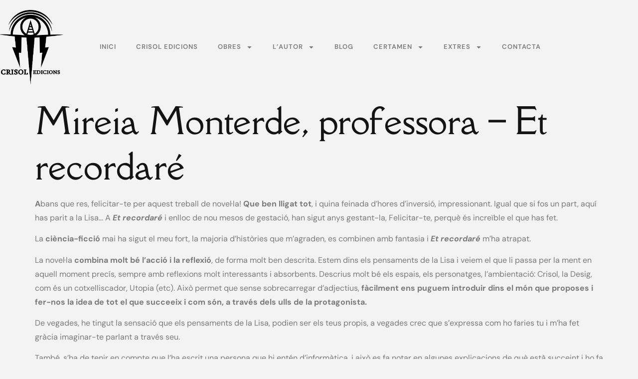

--- FILE ---
content_type: text/html; charset=UTF-8
request_url: https://etrecordare.cat/mireia-monterde-la-veu-de-la-lisa/
body_size: 20930
content:
<!doctype html>
<html lang="ca">
<head>
	<meta charset="UTF-8">
	<meta name="viewport" content="width=device-width, initial-scale=1">
	<link rel="profile" href="https://gmpg.org/xfn/11">
	<meta name='robots' content='index, follow, max-image-preview:large, max-snippet:-1, max-video-preview:-1' />

	<!-- This site is optimized with the Yoast SEO plugin v26.7 - https://yoast.com/wordpress/plugins/seo/ -->
	<title>Mireia Monterde, professora - Et recordaré &#183; Crisol Edicions</title>
	<link rel="canonical" href="https://etrecordare.cat/mireia-monterde-la-veu-de-la-lisa/" />
	<meta property="og:locale" content="ca_ES" />
	<meta property="og:type" content="article" />
	<meta property="og:title" content="Mireia Monterde, professora - Et recordaré &#183; Crisol Edicions" />
	<meta property="og:description" content="Abans que res, felicitar-te per aquest treball de novel·la!&nbsp;Que ben lligat tot, i quina feinada d’hores d’inversió, impressionant. Igual que si fos un part, aquí has parit a la Lisa… A&nbsp;Et recordaré&nbsp;i enlloc de nou mesos de gestació, han sigut anys gestant-la, Felicitar-te, perquè és increïble el que has fet. La&nbsp;ciència-ficció&nbsp;mai ha sigut el meu [&hellip;]" />
	<meta property="og:url" content="https://etrecordare.cat/mireia-monterde-la-veu-de-la-lisa/" />
	<meta property="og:site_name" content="Crisol Edicions" />
	<meta property="article:publisher" content="https://www.facebook.com/crisoledicions" />
	<meta property="article:published_time" content="2024-04-20T08:45:01+00:00" />
	<meta property="article:modified_time" content="2024-05-14T09:11:08+00:00" />
	<meta property="og:image" content="https://etrecordare.cat/wp-content/uploads/petit-crisol-edicions.png" />
	<meta property="og:image:width" content="1898" />
	<meta property="og:image:height" content="2241" />
	<meta property="og:image:type" content="image/png" />
	<meta name="author" content="micel" />
	<meta name="twitter:card" content="summary_large_image" />
	<meta name="twitter:creator" content="@Et_Recordare" />
	<meta name="twitter:site" content="@Et_Recordare" />
	<meta name="twitter:label1" content="Escrit per" />
	<meta name="twitter:data1" content="micel" />
	<meta name="twitter:label2" content="Temps estimat de lectura" />
	<meta name="twitter:data2" content="5 minuts" />
	<script type="application/ld+json" class="yoast-schema-graph">{"@context":"https://schema.org","@graph":[{"@type":"Article","@id":"https://etrecordare.cat/mireia-monterde-la-veu-de-la-lisa/#article","isPartOf":{"@id":"https://etrecordare.cat/mireia-monterde-la-veu-de-la-lisa/"},"author":{"name":"micel","@id":"https://etrecordare.cat/#/schema/person/1781be72dd4b56d61cb44cf534b7f4e2"},"headline":"Mireia Monterde, professora &#8211; Et recordaré","datePublished":"2024-04-20T08:45:01+00:00","dateModified":"2024-05-14T09:11:08+00:00","mainEntityOfPage":{"@id":"https://etrecordare.cat/mireia-monterde-la-veu-de-la-lisa/"},"wordCount":830,"publisher":{"@id":"https://etrecordare.cat/#/schema/person/3871745a4f7bf96650e03894ef6c4797"},"keywords":["et recordaré"],"articleSection":["Ressenyes"],"inLanguage":"ca"},{"@type":"WebPage","@id":"https://etrecordare.cat/mireia-monterde-la-veu-de-la-lisa/","url":"https://etrecordare.cat/mireia-monterde-la-veu-de-la-lisa/","name":"Mireia Monterde, professora - Et recordaré &#183; Crisol Edicions","isPartOf":{"@id":"https://etrecordare.cat/#website"},"datePublished":"2024-04-20T08:45:01+00:00","dateModified":"2024-05-14T09:11:08+00:00","breadcrumb":{"@id":"https://etrecordare.cat/mireia-monterde-la-veu-de-la-lisa/#breadcrumb"},"inLanguage":"ca","potentialAction":[{"@type":"ReadAction","target":["https://etrecordare.cat/mireia-monterde-la-veu-de-la-lisa/"]}]},{"@type":"BreadcrumbList","@id":"https://etrecordare.cat/mireia-monterde-la-veu-de-la-lisa/#breadcrumb","itemListElement":[{"@type":"ListItem","position":1,"name":"Inici","item":"https://etrecordare.cat/"},{"@type":"ListItem","position":2,"name":"Mireia Monterde, professora &#8211; Et recordaré"}]},{"@type":"WebSite","@id":"https://etrecordare.cat/#website","url":"https://etrecordare.cat/","name":"Crisol Edicions","description":"Punt de reunió literari de l&#039;autor i editor Miquel Florido.","publisher":{"@id":"https://etrecordare.cat/#/schema/person/3871745a4f7bf96650e03894ef6c4797"},"alternateName":"Et recordaré","potentialAction":[{"@type":"SearchAction","target":{"@type":"EntryPoint","urlTemplate":"https://etrecordare.cat/?s={search_term_string}"},"query-input":{"@type":"PropertyValueSpecification","valueRequired":true,"valueName":"search_term_string"}}],"inLanguage":"ca"},{"@type":["Person","Organization"],"@id":"https://etrecordare.cat/#/schema/person/3871745a4f7bf96650e03894ef6c4797","name":"Miquel Florido","image":{"@type":"ImageObject","inLanguage":"ca","@id":"https://etrecordare.cat/#/schema/person/image/","url":"https://etrecordare.cat/wp-content/uploads/nou-negre-crisol-edicions.png","contentUrl":"https://etrecordare.cat/wp-content/uploads/nou-negre-crisol-edicions.png","width":1898,"height":2241,"caption":"Miquel Florido"},"logo":{"@id":"https://etrecordare.cat/#/schema/person/image/"},"sameAs":["http://etrecordare.cat","https://www.facebook.com/crisoledicions","https://www.instagram.com/et_recordare/","https://www.pinterest.com/et_recordare/","https://www.youtube.com/et_recordare/"]},{"@type":"Person","@id":"https://etrecordare.cat/#/schema/person/1781be72dd4b56d61cb44cf534b7f4e2","name":"micel","image":{"@type":"ImageObject","inLanguage":"ca","@id":"https://etrecordare.cat/#/schema/person/image/","url":"https://secure.gravatar.com/avatar/3c6a63accec727046105c07cc97c2bbb7f13bc1a444bee2e1f103c97724d5214?s=96&r=g","contentUrl":"https://secure.gravatar.com/avatar/3c6a63accec727046105c07cc97c2bbb7f13bc1a444bee2e1f103c97724d5214?s=96&r=g","caption":"micel"}}]}</script>
	<!-- / Yoast SEO plugin. -->


<link rel="alternate" type="application/rss+xml" title="Crisol Edicions &raquo; Canal d&#039;informació" href="https://etrecordare.cat/feed/" />
<link rel="alternate" type="application/rss+xml" title="Crisol Edicions &raquo; Canal dels comentaris" href="https://etrecordare.cat/comments/feed/" />
<link rel="alternate" type="application/rss+xml" title="Crisol Edicions &raquo; Mireia Monterde, professora &#8211; Et recordaré Canal dels comentaris" href="https://etrecordare.cat/mireia-monterde-la-veu-de-la-lisa/feed/" />
<link rel="alternate" title="oEmbed (JSON)" type="application/json+oembed" href="https://etrecordare.cat/wp-json/oembed/1.0/embed?url=https%3A%2F%2Fetrecordare.cat%2Fmireia-monterde-la-veu-de-la-lisa%2F" />
<link rel="alternate" title="oEmbed (XML)" type="text/xml+oembed" href="https://etrecordare.cat/wp-json/oembed/1.0/embed?url=https%3A%2F%2Fetrecordare.cat%2Fmireia-monterde-la-veu-de-la-lisa%2F&#038;format=xml" />
		<!-- This site uses the Google Analytics by MonsterInsights plugin v9.11.0 - Using Analytics tracking - https://www.monsterinsights.com/ -->
							<script src="//www.googletagmanager.com/gtag/js?id=G-PS2ZLZTWZW"  data-cfasync="false" data-wpfc-render="false" async></script>
			<script data-cfasync="false" data-wpfc-render="false">
				var mi_version = '9.11.0';
				var mi_track_user = true;
				var mi_no_track_reason = '';
								var MonsterInsightsDefaultLocations = {"page_location":"https:\/\/etrecordare.cat\/mireia-monterde-la-veu-de-la-lisa\/"};
								if ( typeof MonsterInsightsPrivacyGuardFilter === 'function' ) {
					var MonsterInsightsLocations = (typeof MonsterInsightsExcludeQuery === 'object') ? MonsterInsightsPrivacyGuardFilter( MonsterInsightsExcludeQuery ) : MonsterInsightsPrivacyGuardFilter( MonsterInsightsDefaultLocations );
				} else {
					var MonsterInsightsLocations = (typeof MonsterInsightsExcludeQuery === 'object') ? MonsterInsightsExcludeQuery : MonsterInsightsDefaultLocations;
				}

								var disableStrs = [
										'ga-disable-G-PS2ZLZTWZW',
									];

				/* Function to detect opted out users */
				function __gtagTrackerIsOptedOut() {
					for (var index = 0; index < disableStrs.length; index++) {
						if (document.cookie.indexOf(disableStrs[index] + '=true') > -1) {
							return true;
						}
					}

					return false;
				}

				/* Disable tracking if the opt-out cookie exists. */
				if (__gtagTrackerIsOptedOut()) {
					for (var index = 0; index < disableStrs.length; index++) {
						window[disableStrs[index]] = true;
					}
				}

				/* Opt-out function */
				function __gtagTrackerOptout() {
					for (var index = 0; index < disableStrs.length; index++) {
						document.cookie = disableStrs[index] + '=true; expires=Thu, 31 Dec 2099 23:59:59 UTC; path=/';
						window[disableStrs[index]] = true;
					}
				}

				if ('undefined' === typeof gaOptout) {
					function gaOptout() {
						__gtagTrackerOptout();
					}
				}
								window.dataLayer = window.dataLayer || [];

				window.MonsterInsightsDualTracker = {
					helpers: {},
					trackers: {},
				};
				if (mi_track_user) {
					function __gtagDataLayer() {
						dataLayer.push(arguments);
					}

					function __gtagTracker(type, name, parameters) {
						if (!parameters) {
							parameters = {};
						}

						if (parameters.send_to) {
							__gtagDataLayer.apply(null, arguments);
							return;
						}

						if (type === 'event') {
														parameters.send_to = monsterinsights_frontend.v4_id;
							var hookName = name;
							if (typeof parameters['event_category'] !== 'undefined') {
								hookName = parameters['event_category'] + ':' + name;
							}

							if (typeof MonsterInsightsDualTracker.trackers[hookName] !== 'undefined') {
								MonsterInsightsDualTracker.trackers[hookName](parameters);
							} else {
								__gtagDataLayer('event', name, parameters);
							}
							
						} else {
							__gtagDataLayer.apply(null, arguments);
						}
					}

					__gtagTracker('js', new Date());
					__gtagTracker('set', {
						'developer_id.dZGIzZG': true,
											});
					if ( MonsterInsightsLocations.page_location ) {
						__gtagTracker('set', MonsterInsightsLocations);
					}
										__gtagTracker('config', 'G-PS2ZLZTWZW', {"forceSSL":"true","anonymize_ip":"true","link_attribution":"true"} );
										window.gtag = __gtagTracker;										(function () {
						/* https://developers.google.com/analytics/devguides/collection/analyticsjs/ */
						/* ga and __gaTracker compatibility shim. */
						var noopfn = function () {
							return null;
						};
						var newtracker = function () {
							return new Tracker();
						};
						var Tracker = function () {
							return null;
						};
						var p = Tracker.prototype;
						p.get = noopfn;
						p.set = noopfn;
						p.send = function () {
							var args = Array.prototype.slice.call(arguments);
							args.unshift('send');
							__gaTracker.apply(null, args);
						};
						var __gaTracker = function () {
							var len = arguments.length;
							if (len === 0) {
								return;
							}
							var f = arguments[len - 1];
							if (typeof f !== 'object' || f === null || typeof f.hitCallback !== 'function') {
								if ('send' === arguments[0]) {
									var hitConverted, hitObject = false, action;
									if ('event' === arguments[1]) {
										if ('undefined' !== typeof arguments[3]) {
											hitObject = {
												'eventAction': arguments[3],
												'eventCategory': arguments[2],
												'eventLabel': arguments[4],
												'value': arguments[5] ? arguments[5] : 1,
											}
										}
									}
									if ('pageview' === arguments[1]) {
										if ('undefined' !== typeof arguments[2]) {
											hitObject = {
												'eventAction': 'page_view',
												'page_path': arguments[2],
											}
										}
									}
									if (typeof arguments[2] === 'object') {
										hitObject = arguments[2];
									}
									if (typeof arguments[5] === 'object') {
										Object.assign(hitObject, arguments[5]);
									}
									if ('undefined' !== typeof arguments[1].hitType) {
										hitObject = arguments[1];
										if ('pageview' === hitObject.hitType) {
											hitObject.eventAction = 'page_view';
										}
									}
									if (hitObject) {
										action = 'timing' === arguments[1].hitType ? 'timing_complete' : hitObject.eventAction;
										hitConverted = mapArgs(hitObject);
										__gtagTracker('event', action, hitConverted);
									}
								}
								return;
							}

							function mapArgs(args) {
								var arg, hit = {};
								var gaMap = {
									'eventCategory': 'event_category',
									'eventAction': 'event_action',
									'eventLabel': 'event_label',
									'eventValue': 'event_value',
									'nonInteraction': 'non_interaction',
									'timingCategory': 'event_category',
									'timingVar': 'name',
									'timingValue': 'value',
									'timingLabel': 'event_label',
									'page': 'page_path',
									'location': 'page_location',
									'title': 'page_title',
									'referrer' : 'page_referrer',
								};
								for (arg in args) {
																		if (!(!args.hasOwnProperty(arg) || !gaMap.hasOwnProperty(arg))) {
										hit[gaMap[arg]] = args[arg];
									} else {
										hit[arg] = args[arg];
									}
								}
								return hit;
							}

							try {
								f.hitCallback();
							} catch (ex) {
							}
						};
						__gaTracker.create = newtracker;
						__gaTracker.getByName = newtracker;
						__gaTracker.getAll = function () {
							return [];
						};
						__gaTracker.remove = noopfn;
						__gaTracker.loaded = true;
						window['__gaTracker'] = __gaTracker;
					})();
									} else {
										console.log("");
					(function () {
						function __gtagTracker() {
							return null;
						}

						window['__gtagTracker'] = __gtagTracker;
						window['gtag'] = __gtagTracker;
					})();
									}
			</script>
							<!-- / Google Analytics by MonsterInsights -->
		<style id='wp-img-auto-sizes-contain-inline-css'>
img:is([sizes=auto i],[sizes^="auto," i]){contain-intrinsic-size:3000px 1500px}
/*# sourceURL=wp-img-auto-sizes-contain-inline-css */
</style>
<link rel='stylesheet' id='quiz-maker-admin-css' href='https://etrecordare.cat/wp-content/plugins/quiz-maker/admin/css/admin.css?ver=21.8.2' media='all' />
<style id='wp-emoji-styles-inline-css'>

	img.wp-smiley, img.emoji {
		display: inline !important;
		border: none !important;
		box-shadow: none !important;
		height: 1em !important;
		width: 1em !important;
		margin: 0 0.07em !important;
		vertical-align: -0.1em !important;
		background: none !important;
		padding: 0 !important;
	}
/*# sourceURL=wp-emoji-styles-inline-css */
</style>
<link rel='stylesheet' id='wp-block-library-css' href='https://etrecordare.cat/wp-content/plugins/gutenberg/build/styles/block-library/style.css?ver=22.3.0' media='all' />
<style id='global-styles-inline-css'>
:root{--wp--preset--aspect-ratio--square: 1;--wp--preset--aspect-ratio--4-3: 4/3;--wp--preset--aspect-ratio--3-4: 3/4;--wp--preset--aspect-ratio--3-2: 3/2;--wp--preset--aspect-ratio--2-3: 2/3;--wp--preset--aspect-ratio--16-9: 16/9;--wp--preset--aspect-ratio--9-16: 9/16;--wp--preset--color--black: #000000;--wp--preset--color--cyan-bluish-gray: #abb8c3;--wp--preset--color--white: #ffffff;--wp--preset--color--pale-pink: #f78da7;--wp--preset--color--vivid-red: #cf2e2e;--wp--preset--color--luminous-vivid-orange: #ff6900;--wp--preset--color--luminous-vivid-amber: #fcb900;--wp--preset--color--light-green-cyan: #7bdcb5;--wp--preset--color--vivid-green-cyan: #00d084;--wp--preset--color--pale-cyan-blue: #8ed1fc;--wp--preset--color--vivid-cyan-blue: #0693e3;--wp--preset--color--vivid-purple: #9b51e0;--wp--preset--gradient--vivid-cyan-blue-to-vivid-purple: linear-gradient(135deg,rgb(6,147,227) 0%,rgb(155,81,224) 100%);--wp--preset--gradient--light-green-cyan-to-vivid-green-cyan: linear-gradient(135deg,rgb(122,220,180) 0%,rgb(0,208,130) 100%);--wp--preset--gradient--luminous-vivid-amber-to-luminous-vivid-orange: linear-gradient(135deg,rgb(252,185,0) 0%,rgb(255,105,0) 100%);--wp--preset--gradient--luminous-vivid-orange-to-vivid-red: linear-gradient(135deg,rgb(255,105,0) 0%,rgb(207,46,46) 100%);--wp--preset--gradient--very-light-gray-to-cyan-bluish-gray: linear-gradient(135deg,rgb(238,238,238) 0%,rgb(169,184,195) 100%);--wp--preset--gradient--cool-to-warm-spectrum: linear-gradient(135deg,rgb(74,234,220) 0%,rgb(151,120,209) 20%,rgb(207,42,186) 40%,rgb(238,44,130) 60%,rgb(251,105,98) 80%,rgb(254,248,76) 100%);--wp--preset--gradient--blush-light-purple: linear-gradient(135deg,rgb(255,206,236) 0%,rgb(152,150,240) 100%);--wp--preset--gradient--blush-bordeaux: linear-gradient(135deg,rgb(254,205,165) 0%,rgb(254,45,45) 50%,rgb(107,0,62) 100%);--wp--preset--gradient--luminous-dusk: linear-gradient(135deg,rgb(255,203,112) 0%,rgb(199,81,192) 50%,rgb(65,88,208) 100%);--wp--preset--gradient--pale-ocean: linear-gradient(135deg,rgb(255,245,203) 0%,rgb(182,227,212) 50%,rgb(51,167,181) 100%);--wp--preset--gradient--electric-grass: linear-gradient(135deg,rgb(202,248,128) 0%,rgb(113,206,126) 100%);--wp--preset--gradient--midnight: linear-gradient(135deg,rgb(2,3,129) 0%,rgb(40,116,252) 100%);--wp--preset--font-size--small: 13px;--wp--preset--font-size--medium: 20px;--wp--preset--font-size--large: 36px;--wp--preset--font-size--x-large: 42px;--wp--preset--spacing--20: 0.44rem;--wp--preset--spacing--30: 0.67rem;--wp--preset--spacing--40: 1rem;--wp--preset--spacing--50: 1.5rem;--wp--preset--spacing--60: 2.25rem;--wp--preset--spacing--70: 3.38rem;--wp--preset--spacing--80: 5.06rem;--wp--preset--shadow--natural: 6px 6px 9px rgba(0, 0, 0, 0.2);--wp--preset--shadow--deep: 12px 12px 50px rgba(0, 0, 0, 0.4);--wp--preset--shadow--sharp: 6px 6px 0px rgba(0, 0, 0, 0.2);--wp--preset--shadow--outlined: 6px 6px 0px -3px rgb(255, 255, 255), 6px 6px rgb(0, 0, 0);--wp--preset--shadow--crisp: 6px 6px 0px rgb(0, 0, 0);}:root { --wp--style--global--content-size: 800px;--wp--style--global--wide-size: 1200px; }:where(body) { margin: 0; }.wp-site-blocks > .alignleft { float: left; margin-right: 2em; }.wp-site-blocks > .alignright { float: right; margin-left: 2em; }.wp-site-blocks > .aligncenter { justify-content: center; margin-left: auto; margin-right: auto; }:where(.wp-site-blocks) > * { margin-block-start: 24px; margin-block-end: 0; }:where(.wp-site-blocks) > :first-child { margin-block-start: 0; }:where(.wp-site-blocks) > :last-child { margin-block-end: 0; }:root { --wp--style--block-gap: 24px; }:root :where(.is-layout-flow) > :first-child{margin-block-start: 0;}:root :where(.is-layout-flow) > :last-child{margin-block-end: 0;}:root :where(.is-layout-flow) > *{margin-block-start: 24px;margin-block-end: 0;}:root :where(.is-layout-constrained) > :first-child{margin-block-start: 0;}:root :where(.is-layout-constrained) > :last-child{margin-block-end: 0;}:root :where(.is-layout-constrained) > *{margin-block-start: 24px;margin-block-end: 0;}:root :where(.is-layout-flex){gap: 24px;}:root :where(.is-layout-grid){gap: 24px;}.is-layout-flow > .alignleft{float: left;margin-inline-start: 0;margin-inline-end: 2em;}.is-layout-flow > .alignright{float: right;margin-inline-start: 2em;margin-inline-end: 0;}.is-layout-flow > .aligncenter{margin-left: auto !important;margin-right: auto !important;}.is-layout-constrained > .alignleft{float: left;margin-inline-start: 0;margin-inline-end: 2em;}.is-layout-constrained > .alignright{float: right;margin-inline-start: 2em;margin-inline-end: 0;}.is-layout-constrained > .aligncenter{margin-left: auto !important;margin-right: auto !important;}.is-layout-constrained > :where(:not(.alignleft):not(.alignright):not(.alignfull)){max-width: var(--wp--style--global--content-size);margin-left: auto !important;margin-right: auto !important;}.is-layout-constrained > .alignwide{max-width: var(--wp--style--global--wide-size);}body .is-layout-flex{display: flex;}.is-layout-flex{flex-wrap: wrap;align-items: center;}.is-layout-flex > :is(*, div){margin: 0;}body .is-layout-grid{display: grid;}.is-layout-grid > :is(*, div){margin: 0;}body{padding-top: 0px;padding-right: 0px;padding-bottom: 0px;padding-left: 0px;}a:where(:not(.wp-element-button)){text-decoration: underline;}:root :where(.wp-element-button, .wp-block-button__link){background-color: #32373c;border-width: 0;color: #fff;font-family: inherit;font-size: inherit;font-style: inherit;font-weight: inherit;letter-spacing: inherit;line-height: inherit;padding-top: calc(0.667em + 2px);padding-right: calc(1.333em + 2px);padding-bottom: calc(0.667em + 2px);padding-left: calc(1.333em + 2px);text-decoration: none;text-transform: inherit;}.has-black-color{color: var(--wp--preset--color--black) !important;}.has-cyan-bluish-gray-color{color: var(--wp--preset--color--cyan-bluish-gray) !important;}.has-white-color{color: var(--wp--preset--color--white) !important;}.has-pale-pink-color{color: var(--wp--preset--color--pale-pink) !important;}.has-vivid-red-color{color: var(--wp--preset--color--vivid-red) !important;}.has-luminous-vivid-orange-color{color: var(--wp--preset--color--luminous-vivid-orange) !important;}.has-luminous-vivid-amber-color{color: var(--wp--preset--color--luminous-vivid-amber) !important;}.has-light-green-cyan-color{color: var(--wp--preset--color--light-green-cyan) !important;}.has-vivid-green-cyan-color{color: var(--wp--preset--color--vivid-green-cyan) !important;}.has-pale-cyan-blue-color{color: var(--wp--preset--color--pale-cyan-blue) !important;}.has-vivid-cyan-blue-color{color: var(--wp--preset--color--vivid-cyan-blue) !important;}.has-vivid-purple-color{color: var(--wp--preset--color--vivid-purple) !important;}.has-black-background-color{background-color: var(--wp--preset--color--black) !important;}.has-cyan-bluish-gray-background-color{background-color: var(--wp--preset--color--cyan-bluish-gray) !important;}.has-white-background-color{background-color: var(--wp--preset--color--white) !important;}.has-pale-pink-background-color{background-color: var(--wp--preset--color--pale-pink) !important;}.has-vivid-red-background-color{background-color: var(--wp--preset--color--vivid-red) !important;}.has-luminous-vivid-orange-background-color{background-color: var(--wp--preset--color--luminous-vivid-orange) !important;}.has-luminous-vivid-amber-background-color{background-color: var(--wp--preset--color--luminous-vivid-amber) !important;}.has-light-green-cyan-background-color{background-color: var(--wp--preset--color--light-green-cyan) !important;}.has-vivid-green-cyan-background-color{background-color: var(--wp--preset--color--vivid-green-cyan) !important;}.has-pale-cyan-blue-background-color{background-color: var(--wp--preset--color--pale-cyan-blue) !important;}.has-vivid-cyan-blue-background-color{background-color: var(--wp--preset--color--vivid-cyan-blue) !important;}.has-vivid-purple-background-color{background-color: var(--wp--preset--color--vivid-purple) !important;}.has-black-border-color{border-color: var(--wp--preset--color--black) !important;}.has-cyan-bluish-gray-border-color{border-color: var(--wp--preset--color--cyan-bluish-gray) !important;}.has-white-border-color{border-color: var(--wp--preset--color--white) !important;}.has-pale-pink-border-color{border-color: var(--wp--preset--color--pale-pink) !important;}.has-vivid-red-border-color{border-color: var(--wp--preset--color--vivid-red) !important;}.has-luminous-vivid-orange-border-color{border-color: var(--wp--preset--color--luminous-vivid-orange) !important;}.has-luminous-vivid-amber-border-color{border-color: var(--wp--preset--color--luminous-vivid-amber) !important;}.has-light-green-cyan-border-color{border-color: var(--wp--preset--color--light-green-cyan) !important;}.has-vivid-green-cyan-border-color{border-color: var(--wp--preset--color--vivid-green-cyan) !important;}.has-pale-cyan-blue-border-color{border-color: var(--wp--preset--color--pale-cyan-blue) !important;}.has-vivid-cyan-blue-border-color{border-color: var(--wp--preset--color--vivid-cyan-blue) !important;}.has-vivid-purple-border-color{border-color: var(--wp--preset--color--vivid-purple) !important;}.has-vivid-cyan-blue-to-vivid-purple-gradient-background{background: var(--wp--preset--gradient--vivid-cyan-blue-to-vivid-purple) !important;}.has-light-green-cyan-to-vivid-green-cyan-gradient-background{background: var(--wp--preset--gradient--light-green-cyan-to-vivid-green-cyan) !important;}.has-luminous-vivid-amber-to-luminous-vivid-orange-gradient-background{background: var(--wp--preset--gradient--luminous-vivid-amber-to-luminous-vivid-orange) !important;}.has-luminous-vivid-orange-to-vivid-red-gradient-background{background: var(--wp--preset--gradient--luminous-vivid-orange-to-vivid-red) !important;}.has-very-light-gray-to-cyan-bluish-gray-gradient-background{background: var(--wp--preset--gradient--very-light-gray-to-cyan-bluish-gray) !important;}.has-cool-to-warm-spectrum-gradient-background{background: var(--wp--preset--gradient--cool-to-warm-spectrum) !important;}.has-blush-light-purple-gradient-background{background: var(--wp--preset--gradient--blush-light-purple) !important;}.has-blush-bordeaux-gradient-background{background: var(--wp--preset--gradient--blush-bordeaux) !important;}.has-luminous-dusk-gradient-background{background: var(--wp--preset--gradient--luminous-dusk) !important;}.has-pale-ocean-gradient-background{background: var(--wp--preset--gradient--pale-ocean) !important;}.has-electric-grass-gradient-background{background: var(--wp--preset--gradient--electric-grass) !important;}.has-midnight-gradient-background{background: var(--wp--preset--gradient--midnight) !important;}.has-small-font-size{font-size: var(--wp--preset--font-size--small) !important;}.has-medium-font-size{font-size: var(--wp--preset--font-size--medium) !important;}.has-large-font-size{font-size: var(--wp--preset--font-size--large) !important;}.has-x-large-font-size{font-size: var(--wp--preset--font-size--x-large) !important;}
:root :where(.wp-block-pullquote){font-size: 1.5em;line-height: 1.6;}
/*# sourceURL=global-styles-inline-css */
</style>
<link rel='stylesheet' id='quiz-maker-css' href='https://etrecordare.cat/wp-content/plugins/quiz-maker/public/css/quiz-maker-public.css?ver=21.8.2' media='all' />
<link rel='stylesheet' id='hello-elementor-css' href='https://etrecordare.cat/wp-content/themes/hello-elementor/assets/css/reset.css?ver=3.4.5' media='all' />
<link rel='stylesheet' id='hello-elementor-theme-style-css' href='https://etrecordare.cat/wp-content/themes/hello-elementor/assets/css/theme.css?ver=3.4.5' media='all' />
<link rel='stylesheet' id='hello-elementor-header-footer-css' href='https://etrecordare.cat/wp-content/themes/hello-elementor/assets/css/header-footer.css?ver=3.4.5' media='all' />
<link rel='stylesheet' id='elementor-frontend-css' href='https://etrecordare.cat/wp-content/plugins/elementor/assets/css/frontend.min.css?ver=3.34.1' media='all' />
<link rel='stylesheet' id='elementor-post-4012-css' href='https://etrecordare.cat/wp-content/uploads/elementor/css/post-4012.css?ver=1768332476' media='all' />
<link rel='stylesheet' id='e-animation-float-css' href='https://etrecordare.cat/wp-content/plugins/elementor/assets/lib/animations/styles/e-animation-float.min.css?ver=3.34.1' media='all' />
<link rel='stylesheet' id='widget-image-css' href='https://etrecordare.cat/wp-content/plugins/elementor/assets/css/widget-image.min.css?ver=3.34.1' media='all' />
<link rel='stylesheet' id='e-animation-fadeIn-css' href='https://etrecordare.cat/wp-content/plugins/elementor/assets/lib/animations/styles/fadeIn.min.css?ver=3.34.1' media='all' />
<link rel='stylesheet' id='widget-nav-menu-css' href='https://etrecordare.cat/wp-content/plugins/elementor-pro/assets/css/widget-nav-menu.min.css?ver=3.34.0' media='all' />
<link rel='stylesheet' id='widget-heading-css' href='https://etrecordare.cat/wp-content/plugins/elementor/assets/css/widget-heading.min.css?ver=3.34.1' media='all' />
<link rel='stylesheet' id='widget-social-icons-css' href='https://etrecordare.cat/wp-content/plugins/elementor/assets/css/widget-social-icons.min.css?ver=3.34.1' media='all' />
<link rel='stylesheet' id='e-apple-webkit-css' href='https://etrecordare.cat/wp-content/plugins/elementor/assets/css/conditionals/apple-webkit.min.css?ver=3.34.1' media='all' />
<link rel='stylesheet' id='widget-icon-list-css' href='https://etrecordare.cat/wp-content/plugins/elementor/assets/css/widget-icon-list.min.css?ver=3.34.1' media='all' />
<link rel='stylesheet' id='elementor-post-4489-css' href='https://etrecordare.cat/wp-content/uploads/elementor/css/post-4489.css?ver=1768332476' media='all' />
<link rel='stylesheet' id='elementor-post-4112-css' href='https://etrecordare.cat/wp-content/uploads/elementor/css/post-4112.css?ver=1768332477' media='all' />
<link rel='stylesheet' id='elementor-gf-local-dellarespira-css' href='https://etrecordare.cat/wp-content/uploads/elementor/google-fonts/css/dellarespira.css?ver=1742259937' media='all' />
<link rel='stylesheet' id='elementor-gf-local-dmsans-css' href='https://etrecordare.cat/wp-content/uploads/elementor/google-fonts/css/dmsans.css?ver=1742259938' media='all' />
<script src="https://etrecordare.cat/wp-content/plugins/google-analytics-premium/assets/js/frontend-gtag.min.js?ver=9.11.0" id="monsterinsights-frontend-script-js" async data-wp-strategy="async"></script>
<script data-cfasync="false" data-wpfc-render="false" id='monsterinsights-frontend-script-js-extra'>var monsterinsights_frontend = {"js_events_tracking":"true","download_extensions":"doc,pdf,ppt,zip,xls,docx,pptx,xlsx","inbound_paths":"[{\"path\":\"\\\/go\\\/\",\"label\":\"affiliate\"},{\"path\":\"\\\/recommend\\\/\",\"label\":\"affiliate\"}]","home_url":"https:\/\/etrecordare.cat","hash_tracking":"false","v4_id":"G-PS2ZLZTWZW"};</script>
<script src="https://etrecordare.cat/wp-includes/js/jquery/jquery.min.js?ver=3.7.1" id="jquery-core-js"></script>
<script src="https://etrecordare.cat/wp-includes/js/jquery/jquery-migrate.min.js?ver=3.4.1" id="jquery-migrate-js"></script>
<link rel="https://api.w.org/" href="https://etrecordare.cat/wp-json/" /><link rel="alternate" title="JSON" type="application/json" href="https://etrecordare.cat/wp-json/wp/v2/posts/4179" /><link rel="EditURI" type="application/rsd+xml" title="RSD" href="https://etrecordare.cat/xmlrpc.php?rsd" />
<meta name="generator" content="WordPress 6.9" />
<link rel='shortlink' href='https://etrecordare.cat/?p=4179' />
<meta name="generator" content="Elementor 3.34.1; features: e_font_icon_svg, additional_custom_breakpoints; settings: css_print_method-external, google_font-enabled, font_display-swap">
			<style>
				.e-con.e-parent:nth-of-type(n+4):not(.e-lazyloaded):not(.e-no-lazyload),
				.e-con.e-parent:nth-of-type(n+4):not(.e-lazyloaded):not(.e-no-lazyload) * {
					background-image: none !important;
				}
				@media screen and (max-height: 1024px) {
					.e-con.e-parent:nth-of-type(n+3):not(.e-lazyloaded):not(.e-no-lazyload),
					.e-con.e-parent:nth-of-type(n+3):not(.e-lazyloaded):not(.e-no-lazyload) * {
						background-image: none !important;
					}
				}
				@media screen and (max-height: 640px) {
					.e-con.e-parent:nth-of-type(n+2):not(.e-lazyloaded):not(.e-no-lazyload),
					.e-con.e-parent:nth-of-type(n+2):not(.e-lazyloaded):not(.e-no-lazyload) * {
						background-image: none !important;
					}
				}
			</style>
						<meta name="theme-color" content="#F3F3F3">
			<link rel="icon" href="https://etrecordare.cat/wp-content/uploads/cropped-nou-negre-crisol-edicions-32x32.png" sizes="32x32" />
<link rel="icon" href="https://etrecordare.cat/wp-content/uploads/cropped-nou-negre-crisol-edicions-192x192.png" sizes="192x192" />
<link rel="apple-touch-icon" href="https://etrecordare.cat/wp-content/uploads/cropped-nou-negre-crisol-edicions-180x180.png" />
<meta name="msapplication-TileImage" content="https://etrecordare.cat/wp-content/uploads/cropped-nou-negre-crisol-edicions-270x270.png" />
</head>
<body class="wp-singular post-template-default single single-post postid-4179 single-format-standard wp-custom-logo wp-embed-responsive wp-theme-hello-elementor ally-default hello-elementor-default elementor-default elementor-kit-4012">


<a class="skip-link screen-reader-text" href="#content">Vés al contingut</a>

		<header data-elementor-type="header" data-elementor-id="4489" class="elementor elementor-4489 elementor-location-header" data-elementor-post-type="elementor_library">
					<section class="elementor-section elementor-top-section elementor-element elementor-element-793c73be elementor-section-boxed elementor-section-height-default elementor-section-height-default elementor-invisible" data-id="793c73be" data-element_type="section" data-settings="{&quot;animation&quot;:&quot;fadeIn&quot;}">
						<div class="elementor-container elementor-column-gap-default">
					<div class="elementor-column elementor-col-50 elementor-top-column elementor-element elementor-element-d19cf0d elementor-invisible" data-id="d19cf0d" data-element_type="column" data-settings="{&quot;animation&quot;:&quot;fadeIn&quot;,&quot;animation_delay&quot;:200,&quot;background_background&quot;:&quot;classic&quot;}">
			<div class="elementor-widget-wrap elementor-element-populated">
						<div class="elementor-element elementor-element-7be729e8 elementor-widget elementor-widget-image" data-id="7be729e8" data-element_type="widget" data-widget_type="image.default">
				<div class="elementor-widget-container">
																<a href="http://www.etrecordare.cat">
							<img width="800" height="945" src="https://etrecordare.cat/wp-content/uploads/nou-negre-crisol-edicions-867x1024.png" class="elementor-animation-float attachment-large size-large wp-image-4419" alt="" srcset="https://etrecordare.cat/wp-content/uploads/nou-negre-crisol-edicions-867x1024.png 867w, https://etrecordare.cat/wp-content/uploads/nou-negre-crisol-edicions-254x300.png 254w, https://etrecordare.cat/wp-content/uploads/nou-negre-crisol-edicions-768x907.png 768w, https://etrecordare.cat/wp-content/uploads/nou-negre-crisol-edicions-1301x1536.png 1301w, https://etrecordare.cat/wp-content/uploads/nou-negre-crisol-edicions-1735x2048.png 1735w, https://etrecordare.cat/wp-content/uploads/nou-negre-crisol-edicions.png 1898w" sizes="(max-width: 800px) 100vw, 800px" />								</a>
															</div>
				</div>
					</div>
		</div>
				<div class="elementor-column elementor-col-50 elementor-top-column elementor-element elementor-element-47adddd5" data-id="47adddd5" data-element_type="column">
			<div class="elementor-widget-wrap elementor-element-populated">
						<section class="elementor-section elementor-inner-section elementor-element elementor-element-433ac067 elementor-reverse-tablet elementor-reverse-mobile elementor-section-boxed elementor-section-height-default elementor-section-height-default" data-id="433ac067" data-element_type="section">
						<div class="elementor-container elementor-column-gap-default">
					<div class="elementor-column elementor-col-100 elementor-inner-column elementor-element elementor-element-1a612374" data-id="1a612374" data-element_type="column">
			<div class="elementor-widget-wrap elementor-element-populated">
						<div class="elementor-element elementor-element-b2b9808 elementor-nav-menu--stretch elementor-nav-menu--dropdown-tablet elementor-nav-menu__text-align-aside elementor-nav-menu--toggle elementor-nav-menu--burger elementor-widget elementor-widget-nav-menu" data-id="b2b9808" data-element_type="widget" data-settings="{&quot;full_width&quot;:&quot;stretch&quot;,&quot;layout&quot;:&quot;horizontal&quot;,&quot;submenu_icon&quot;:{&quot;value&quot;:&quot;&lt;svg aria-hidden=\&quot;true\&quot; class=\&quot;e-font-icon-svg e-fas-caret-down\&quot; viewBox=\&quot;0 0 320 512\&quot; xmlns=\&quot;http:\/\/www.w3.org\/2000\/svg\&quot;&gt;&lt;path d=\&quot;M31.3 192h257.3c17.8 0 26.7 21.5 14.1 34.1L174.1 354.8c-7.8 7.8-20.5 7.8-28.3 0L17.2 226.1C4.6 213.5 13.5 192 31.3 192z\&quot;&gt;&lt;\/path&gt;&lt;\/svg&gt;&quot;,&quot;library&quot;:&quot;fa-solid&quot;},&quot;toggle&quot;:&quot;burger&quot;}" data-widget_type="nav-menu.default">
				<div class="elementor-widget-container">
								<nav aria-label="Menu" class="elementor-nav-menu--main elementor-nav-menu__container elementor-nav-menu--layout-horizontal e--pointer-underline e--animation-fade">
				<ul id="menu-1-b2b9808" class="elementor-nav-menu"><li class="menu-item menu-item-type-post_type menu-item-object-page menu-item-home menu-item-4278"><a href="https://etrecordare.cat/" class="elementor-item">Inici</a></li>
<li class="menu-item menu-item-type-post_type menu-item-object-page menu-item-4322"><a href="https://etrecordare.cat/crisol-edicions/" class="elementor-item">Crisol Edicions</a></li>
<li class="menu-item menu-item-type-custom menu-item-object-custom menu-item-has-children menu-item-4298"><a href="#" class="elementor-item elementor-item-anchor">Obres</a>
<ul class="sub-menu elementor-nav-menu--dropdown">
	<li class="menu-item menu-item-type-taxonomy menu-item-object-category menu-item-4299"><a href="https://etrecordare.cat/category/llibres/" class="elementor-sub-item">De l&#8217;autor</a></li>
	<li class="menu-item menu-item-type-taxonomy menu-item-object-category menu-item-4726"><a href="https://etrecordare.cat/category/llibres-crisol/" class="elementor-sub-item">Serveis editorials</a></li>
</ul>
</li>
<li class="menu-item menu-item-type-post_type menu-item-object-page menu-item-has-children menu-item-389"><a href="https://etrecordare.cat/sobre-lautor-et-recordare/" class="elementor-item">L&#8217;autor</a>
<ul class="sub-menu elementor-nav-menu--dropdown">
	<li class="menu-item menu-item-type-post_type menu-item-object-page menu-item-4496"><a href="https://etrecordare.cat/sobre-lautor-et-recordare/" class="elementor-sub-item">Sobre l’autor</a></li>
	<li class="menu-item menu-item-type-post_type menu-item-object-page menu-item-1648"><a href="https://etrecordare.cat/sobre-lautor-et-recordare/palmares-literari/" class="elementor-sub-item">Palmarès literari</a></li>
</ul>
</li>
<li class="menu-item menu-item-type-post_type menu-item-object-page menu-item-5283"><a href="https://etrecordare.cat/blog/" class="elementor-item">Blog</a></li>
<li class="menu-item menu-item-type-post_type menu-item-object-page menu-item-has-children menu-item-4752"><a href="https://etrecordare.cat/certamen-literari-el-vi-es-cultura/" class="elementor-item">Certamen</a>
<ul class="sub-menu elementor-nav-menu--dropdown">
	<li class="menu-item menu-item-type-post_type menu-item-object-page menu-item-4755"><a href="https://etrecordare.cat/certamen-literari-el-vi-es-cultura/" class="elementor-sub-item">El vi és cultura</a></li>
	<li class="menu-item menu-item-type-post_type menu-item-object-post menu-item-5431"><a href="https://etrecordare.cat/vipremifvr/" class="elementor-sub-item">Bases VI certamen &#8220;El vi és cultura&#8221;</a></li>
</ul>
</li>
<li class="menu-item menu-item-type-taxonomy menu-item-object-category menu-item-has-children menu-item-4730"><a href="https://etrecordare.cat/category/extres/" class="elementor-item">Extres</a>
<ul class="sub-menu elementor-nav-menu--dropdown">
	<li class="menu-item menu-item-type-post_type menu-item-object-page menu-item-5180"><a href="https://etrecordare.cat/merchandising/" class="elementor-sub-item">Marxandatge</a></li>
	<li class="menu-item menu-item-type-taxonomy menu-item-object-category menu-item-4731"><a href="https://etrecordare.cat/category/relats/" class="elementor-sub-item">Relats</a></li>
	<li class="menu-item menu-item-type-taxonomy menu-item-object-category menu-item-4732"><a href="https://etrecordare.cat/category/cancons/" class="elementor-sub-item">Cançons</a></li>
</ul>
</li>
<li class="menu-item menu-item-type-post_type menu-item-object-page menu-item-1909"><a href="https://etrecordare.cat/contacta/" class="elementor-item">Contacta</a></li>
</ul>			</nav>
					<div class="elementor-menu-toggle" role="button" tabindex="0" aria-label="Commuta el menú" aria-expanded="false">
			<svg aria-hidden="true" role="presentation" class="elementor-menu-toggle__icon--open e-font-icon-svg e-eicon-menu-bar" viewBox="0 0 1000 1000" xmlns="http://www.w3.org/2000/svg"><path d="M104 333H896C929 333 958 304 958 271S929 208 896 208H104C71 208 42 237 42 271S71 333 104 333ZM104 583H896C929 583 958 554 958 521S929 458 896 458H104C71 458 42 487 42 521S71 583 104 583ZM104 833H896C929 833 958 804 958 771S929 708 896 708H104C71 708 42 737 42 771S71 833 104 833Z"></path></svg><svg aria-hidden="true" role="presentation" class="elementor-menu-toggle__icon--close e-font-icon-svg e-eicon-close" viewBox="0 0 1000 1000" xmlns="http://www.w3.org/2000/svg"><path d="M742 167L500 408 258 167C246 154 233 150 217 150 196 150 179 158 167 167 154 179 150 196 150 212 150 229 154 242 171 254L408 500 167 742C138 771 138 800 167 829 196 858 225 858 254 829L496 587 738 829C750 842 767 846 783 846 800 846 817 842 829 829 842 817 846 804 846 783 846 767 842 750 829 737L588 500 833 258C863 229 863 200 833 171 804 137 775 137 742 167Z"></path></svg>		</div>
					<nav class="elementor-nav-menu--dropdown elementor-nav-menu__container" aria-hidden="true">
				<ul id="menu-2-b2b9808" class="elementor-nav-menu"><li class="menu-item menu-item-type-post_type menu-item-object-page menu-item-home menu-item-4278"><a href="https://etrecordare.cat/" class="elementor-item" tabindex="-1">Inici</a></li>
<li class="menu-item menu-item-type-post_type menu-item-object-page menu-item-4322"><a href="https://etrecordare.cat/crisol-edicions/" class="elementor-item" tabindex="-1">Crisol Edicions</a></li>
<li class="menu-item menu-item-type-custom menu-item-object-custom menu-item-has-children menu-item-4298"><a href="#" class="elementor-item elementor-item-anchor" tabindex="-1">Obres</a>
<ul class="sub-menu elementor-nav-menu--dropdown">
	<li class="menu-item menu-item-type-taxonomy menu-item-object-category menu-item-4299"><a href="https://etrecordare.cat/category/llibres/" class="elementor-sub-item" tabindex="-1">De l&#8217;autor</a></li>
	<li class="menu-item menu-item-type-taxonomy menu-item-object-category menu-item-4726"><a href="https://etrecordare.cat/category/llibres-crisol/" class="elementor-sub-item" tabindex="-1">Serveis editorials</a></li>
</ul>
</li>
<li class="menu-item menu-item-type-post_type menu-item-object-page menu-item-has-children menu-item-389"><a href="https://etrecordare.cat/sobre-lautor-et-recordare/" class="elementor-item" tabindex="-1">L&#8217;autor</a>
<ul class="sub-menu elementor-nav-menu--dropdown">
	<li class="menu-item menu-item-type-post_type menu-item-object-page menu-item-4496"><a href="https://etrecordare.cat/sobre-lautor-et-recordare/" class="elementor-sub-item" tabindex="-1">Sobre l’autor</a></li>
	<li class="menu-item menu-item-type-post_type menu-item-object-page menu-item-1648"><a href="https://etrecordare.cat/sobre-lautor-et-recordare/palmares-literari/" class="elementor-sub-item" tabindex="-1">Palmarès literari</a></li>
</ul>
</li>
<li class="menu-item menu-item-type-post_type menu-item-object-page menu-item-5283"><a href="https://etrecordare.cat/blog/" class="elementor-item" tabindex="-1">Blog</a></li>
<li class="menu-item menu-item-type-post_type menu-item-object-page menu-item-has-children menu-item-4752"><a href="https://etrecordare.cat/certamen-literari-el-vi-es-cultura/" class="elementor-item" tabindex="-1">Certamen</a>
<ul class="sub-menu elementor-nav-menu--dropdown">
	<li class="menu-item menu-item-type-post_type menu-item-object-page menu-item-4755"><a href="https://etrecordare.cat/certamen-literari-el-vi-es-cultura/" class="elementor-sub-item" tabindex="-1">El vi és cultura</a></li>
	<li class="menu-item menu-item-type-post_type menu-item-object-post menu-item-5431"><a href="https://etrecordare.cat/vipremifvr/" class="elementor-sub-item" tabindex="-1">Bases VI certamen &#8220;El vi és cultura&#8221;</a></li>
</ul>
</li>
<li class="menu-item menu-item-type-taxonomy menu-item-object-category menu-item-has-children menu-item-4730"><a href="https://etrecordare.cat/category/extres/" class="elementor-item" tabindex="-1">Extres</a>
<ul class="sub-menu elementor-nav-menu--dropdown">
	<li class="menu-item menu-item-type-post_type menu-item-object-page menu-item-5180"><a href="https://etrecordare.cat/merchandising/" class="elementor-sub-item" tabindex="-1">Marxandatge</a></li>
	<li class="menu-item menu-item-type-taxonomy menu-item-object-category menu-item-4731"><a href="https://etrecordare.cat/category/relats/" class="elementor-sub-item" tabindex="-1">Relats</a></li>
	<li class="menu-item menu-item-type-taxonomy menu-item-object-category menu-item-4732"><a href="https://etrecordare.cat/category/cancons/" class="elementor-sub-item" tabindex="-1">Cançons</a></li>
</ul>
</li>
<li class="menu-item menu-item-type-post_type menu-item-object-page menu-item-1909"><a href="https://etrecordare.cat/contacta/" class="elementor-item" tabindex="-1">Contacta</a></li>
</ul>			</nav>
						</div>
				</div>
					</div>
		</div>
					</div>
		</section>
					</div>
		</div>
					</div>
		</section>
				</header>
		
<main id="content" class="site-main post-4179 post type-post status-publish format-standard hentry category-ressenyes tag-et-recordare">

			<div class="page-header">
			<h1 class="entry-title">Mireia Monterde, professora &#8211; Et recordaré</h1>		</div>
	
	<div class="page-content">
		
<p><strong>A</strong>bans que res, felicitar-te per aquest treball de novel·la!&nbsp;<strong>Que ben lligat tot</strong>, i quina feinada d’hores d’inversió, impressionant. Igual que si fos un part, aquí has parit a la Lisa… A&nbsp;<strong><em>Et recordaré&nbsp;</em></strong>i enlloc de nou mesos de gestació, han sigut anys gestant-la, Felicitar-te, perquè és increïble el que has fet.</p>



<p>La&nbsp;<strong>ciència-ficció</strong>&nbsp;mai ha sigut el meu fort, la majoria d’històries que m’agraden, es combinen amb fantasia i&nbsp;<strong><em>Et recordaré</em></strong>&nbsp;m’ha atrapat.</p>



<p>La novel·la&nbsp;<strong>combina molt bé l’acció i la reflexió</strong>, de forma molt ben descrita. Estem dins els pensaments de la Lisa i veiem el que li passa per la ment en aquell moment precís, sempre amb reflexions molt interessants i absorbents. Descrius molt bé els espais, els personatges, l’ambientació: Crisol, la Desig, com és un cotxelliscador, Utopia (etc). Això permet que sense sobrecarregar d’adjectius,&nbsp;<strong>fàcilment ens puguem introduir dins el món que proposes i fer-nos la idea de tot el que succeeix i com són, a través dels ulls de la protagonista.</strong></p>



<p>De vegades, he tingut la sensació que els pensaments de la Lisa, podien ser els teus propis, a vegades crec que s’expressa com ho faries tu i m’ha fet gràcia imaginar-te parlant a través seu.</p>



<p>També, s’ha de tenir en compte que l’ha escrit una persona que hi entén d’informàtica, i això es fa notar en algunes explicacions de què està succeint i ho fa de manera que s’entén molt bé, tot i no entendre-hi, el lector.</p>



<p>He de confessar que la primera part en què ens situem al món en línia d’Utopia se’m va fer una mica feixuc, tot i que a mi m’agraden els temes de fantasia i rol, però més endavant quan la visitem per segona vegada i hi ha un enfrontament contra en Mark, que al final ens fa dubtar de si realment és l’antagonista definitiu… després d’això és un no parar, a partir d’aquí em va enganxar cada cop més i més, fins al punt de la necessitat de seguir llegint per saber com acabava. <strong>El tram final em va enamorar</strong>, quan totes les peces van encaixant a poc a poc.</p>



<p><strong>Personatges:</strong></p>



<p>La <strong>Lisa té una evolució molt clara</strong> i es nota que ho fa a mesura que ho fa l&#8217;autor. De la mateixa manera que Harry Potter evoluciona al llarg dels anys i dels volums, a la Lisa se li veu l’evolució al llarg dels dies que passen dins la novel·la a Et recordaré. A les primeres pàgines, comença explicant la història una noia jove, amb les seves històries d’institut i, en canvi, cap al final del llibre tenim una protagonista molt més madura, reflexiva i que ja estaríem parlant d’una dona.</p>



<p>Ella va a Utopia sense saber-ne res i desconcertada. Però la segona vegada, hi va molt més serena, segura d’ella mateixa, amb els ovaris ben posats i es nota que domina i que allà té poder. També es nota que el Brutus és un personatge que no li cau bé, potser a l’autor tampoc? Ha, ha, ha</p>



<p><strong>Els seus pensaments enganxen</strong>, saps què pensa, què li preocupa i et fa patir per ella com a lector, perquè sents de primera mà el que ella està vivint.</p>



<p>Pel que fa als altres personatges, la família al principi em resultava inquietant, perquè pensava: quina família li ha tocat a la Lisa, mare meva… La mare sempre amb el comandament, mirant la tele i no fa res més, i el pare que es tanca al despatx del celler, quina família més estranya…</p>



<p>El Mark al principi, és un personatge que odies fins al punt de voler-li fotre quatre hòsties… Li agafes mania com si fos el Jeoffrey de Joc de trons… Fins que en un moment el veus dèbil en la tornada a Utopia, i comences a preocupar-te per ell, perquè alguna cosa no encaixa. Després quan coneixem la història de l’Èlia, ja empatitzes més amb el personatge, que al principi fa ràbia… En TK d’entrada em va caure superbé… Tan bé, tan bé, que en el punt àlgid a la Desig quan li pregunta pel cognom, aquí comences a sospitar que hi ha alguna cosa estranya en ell. Fins que després descobreixes que és el gosset falder d’algú altre…</p>



<p>El Joel, un noi molt maco. L’escena del retrobament a la Desig em va agradar especialment. Em cau molt bé. En canvi, les noies m’han generat una mica d’indiferència, personalment.</p>



<p><strong>Enhorabona i amb moltes ganes de saber com segueix!</strong></p>

		
				<div class="post-tags">
			<span class="tag-links">Etiquetat<a href="https://etrecordare.cat/tag/et-recordare/" rel="tag">et recordaré</a></span>		</div>
			</div>

	
</main>

			<footer data-elementor-type="footer" data-elementor-id="4112" class="elementor elementor-4112 elementor-location-footer" data-elementor-post-type="elementor_library">
					<section class="elementor-section elementor-top-section elementor-element elementor-element-608d15df elementor-section-boxed elementor-section-height-default elementor-section-height-default" data-id="608d15df" data-element_type="section" data-settings="{&quot;background_background&quot;:&quot;classic&quot;}">
						<div class="elementor-container elementor-column-gap-default">
					<div class="elementor-column elementor-col-100 elementor-top-column elementor-element elementor-element-65f7131" data-id="65f7131" data-element_type="column">
			<div class="elementor-widget-wrap elementor-element-populated">
						<div class="elementor-element elementor-element-710647b elementor-nav-menu__align-end elementor-widget__width-initial elementor-nav-menu--dropdown-tablet elementor-nav-menu__text-align-aside elementor-nav-menu--toggle elementor-nav-menu--burger elementor-widget elementor-widget-nav-menu" data-id="710647b" data-element_type="widget" data-settings="{&quot;layout&quot;:&quot;horizontal&quot;,&quot;submenu_icon&quot;:{&quot;value&quot;:&quot;&lt;svg aria-hidden=\&quot;true\&quot; class=\&quot;e-font-icon-svg e-fas-caret-down\&quot; viewBox=\&quot;0 0 320 512\&quot; xmlns=\&quot;http:\/\/www.w3.org\/2000\/svg\&quot;&gt;&lt;path d=\&quot;M31.3 192h257.3c17.8 0 26.7 21.5 14.1 34.1L174.1 354.8c-7.8 7.8-20.5 7.8-28.3 0L17.2 226.1C4.6 213.5 13.5 192 31.3 192z\&quot;&gt;&lt;\/path&gt;&lt;\/svg&gt;&quot;,&quot;library&quot;:&quot;fa-solid&quot;},&quot;toggle&quot;:&quot;burger&quot;}" data-widget_type="nav-menu.default">
				<div class="elementor-widget-container">
								<nav aria-label="Menu" class="elementor-nav-menu--main elementor-nav-menu__container elementor-nav-menu--layout-horizontal e--pointer-underline e--animation-fade">
				<ul id="menu-1-710647b" class="elementor-nav-menu"><li class="menu-item menu-item-type-post_type menu-item-object-page menu-item-home menu-item-4278"><a href="https://etrecordare.cat/" class="elementor-item">Inici</a></li>
<li class="menu-item menu-item-type-post_type menu-item-object-page menu-item-4322"><a href="https://etrecordare.cat/crisol-edicions/" class="elementor-item">Crisol Edicions</a></li>
<li class="menu-item menu-item-type-custom menu-item-object-custom menu-item-has-children menu-item-4298"><a href="#" class="elementor-item elementor-item-anchor">Obres</a>
<ul class="sub-menu elementor-nav-menu--dropdown">
	<li class="menu-item menu-item-type-taxonomy menu-item-object-category menu-item-4299"><a href="https://etrecordare.cat/category/llibres/" class="elementor-sub-item">De l&#8217;autor</a></li>
	<li class="menu-item menu-item-type-taxonomy menu-item-object-category menu-item-4726"><a href="https://etrecordare.cat/category/llibres-crisol/" class="elementor-sub-item">Serveis editorials</a></li>
</ul>
</li>
<li class="menu-item menu-item-type-post_type menu-item-object-page menu-item-has-children menu-item-389"><a href="https://etrecordare.cat/sobre-lautor-et-recordare/" class="elementor-item">L&#8217;autor</a>
<ul class="sub-menu elementor-nav-menu--dropdown">
	<li class="menu-item menu-item-type-post_type menu-item-object-page menu-item-4496"><a href="https://etrecordare.cat/sobre-lautor-et-recordare/" class="elementor-sub-item">Sobre l’autor</a></li>
	<li class="menu-item menu-item-type-post_type menu-item-object-page menu-item-1648"><a href="https://etrecordare.cat/sobre-lautor-et-recordare/palmares-literari/" class="elementor-sub-item">Palmarès literari</a></li>
</ul>
</li>
<li class="menu-item menu-item-type-post_type menu-item-object-page menu-item-5283"><a href="https://etrecordare.cat/blog/" class="elementor-item">Blog</a></li>
<li class="menu-item menu-item-type-post_type menu-item-object-page menu-item-has-children menu-item-4752"><a href="https://etrecordare.cat/certamen-literari-el-vi-es-cultura/" class="elementor-item">Certamen</a>
<ul class="sub-menu elementor-nav-menu--dropdown">
	<li class="menu-item menu-item-type-post_type menu-item-object-page menu-item-4755"><a href="https://etrecordare.cat/certamen-literari-el-vi-es-cultura/" class="elementor-sub-item">El vi és cultura</a></li>
	<li class="menu-item menu-item-type-post_type menu-item-object-post menu-item-5431"><a href="https://etrecordare.cat/vipremifvr/" class="elementor-sub-item">Bases VI certamen &#8220;El vi és cultura&#8221;</a></li>
</ul>
</li>
<li class="menu-item menu-item-type-taxonomy menu-item-object-category menu-item-has-children menu-item-4730"><a href="https://etrecordare.cat/category/extres/" class="elementor-item">Extres</a>
<ul class="sub-menu elementor-nav-menu--dropdown">
	<li class="menu-item menu-item-type-post_type menu-item-object-page menu-item-5180"><a href="https://etrecordare.cat/merchandising/" class="elementor-sub-item">Marxandatge</a></li>
	<li class="menu-item menu-item-type-taxonomy menu-item-object-category menu-item-4731"><a href="https://etrecordare.cat/category/relats/" class="elementor-sub-item">Relats</a></li>
	<li class="menu-item menu-item-type-taxonomy menu-item-object-category menu-item-4732"><a href="https://etrecordare.cat/category/cancons/" class="elementor-sub-item">Cançons</a></li>
</ul>
</li>
<li class="menu-item menu-item-type-post_type menu-item-object-page menu-item-1909"><a href="https://etrecordare.cat/contacta/" class="elementor-item">Contacta</a></li>
</ul>			</nav>
					<div class="elementor-menu-toggle" role="button" tabindex="0" aria-label="Commuta el menú" aria-expanded="false">
			<svg aria-hidden="true" role="presentation" class="elementor-menu-toggle__icon--open e-font-icon-svg e-eicon-menu-bar" viewBox="0 0 1000 1000" xmlns="http://www.w3.org/2000/svg"><path d="M104 333H896C929 333 958 304 958 271S929 208 896 208H104C71 208 42 237 42 271S71 333 104 333ZM104 583H896C929 583 958 554 958 521S929 458 896 458H104C71 458 42 487 42 521S71 583 104 583ZM104 833H896C929 833 958 804 958 771S929 708 896 708H104C71 708 42 737 42 771S71 833 104 833Z"></path></svg><svg aria-hidden="true" role="presentation" class="elementor-menu-toggle__icon--close e-font-icon-svg e-eicon-close" viewBox="0 0 1000 1000" xmlns="http://www.w3.org/2000/svg"><path d="M742 167L500 408 258 167C246 154 233 150 217 150 196 150 179 158 167 167 154 179 150 196 150 212 150 229 154 242 171 254L408 500 167 742C138 771 138 800 167 829 196 858 225 858 254 829L496 587 738 829C750 842 767 846 783 846 800 846 817 842 829 829 842 817 846 804 846 783 846 767 842 750 829 737L588 500 833 258C863 229 863 200 833 171 804 137 775 137 742 167Z"></path></svg>		</div>
					<nav class="elementor-nav-menu--dropdown elementor-nav-menu__container" aria-hidden="true">
				<ul id="menu-2-710647b" class="elementor-nav-menu"><li class="menu-item menu-item-type-post_type menu-item-object-page menu-item-home menu-item-4278"><a href="https://etrecordare.cat/" class="elementor-item" tabindex="-1">Inici</a></li>
<li class="menu-item menu-item-type-post_type menu-item-object-page menu-item-4322"><a href="https://etrecordare.cat/crisol-edicions/" class="elementor-item" tabindex="-1">Crisol Edicions</a></li>
<li class="menu-item menu-item-type-custom menu-item-object-custom menu-item-has-children menu-item-4298"><a href="#" class="elementor-item elementor-item-anchor" tabindex="-1">Obres</a>
<ul class="sub-menu elementor-nav-menu--dropdown">
	<li class="menu-item menu-item-type-taxonomy menu-item-object-category menu-item-4299"><a href="https://etrecordare.cat/category/llibres/" class="elementor-sub-item" tabindex="-1">De l&#8217;autor</a></li>
	<li class="menu-item menu-item-type-taxonomy menu-item-object-category menu-item-4726"><a href="https://etrecordare.cat/category/llibres-crisol/" class="elementor-sub-item" tabindex="-1">Serveis editorials</a></li>
</ul>
</li>
<li class="menu-item menu-item-type-post_type menu-item-object-page menu-item-has-children menu-item-389"><a href="https://etrecordare.cat/sobre-lautor-et-recordare/" class="elementor-item" tabindex="-1">L&#8217;autor</a>
<ul class="sub-menu elementor-nav-menu--dropdown">
	<li class="menu-item menu-item-type-post_type menu-item-object-page menu-item-4496"><a href="https://etrecordare.cat/sobre-lautor-et-recordare/" class="elementor-sub-item" tabindex="-1">Sobre l’autor</a></li>
	<li class="menu-item menu-item-type-post_type menu-item-object-page menu-item-1648"><a href="https://etrecordare.cat/sobre-lautor-et-recordare/palmares-literari/" class="elementor-sub-item" tabindex="-1">Palmarès literari</a></li>
</ul>
</li>
<li class="menu-item menu-item-type-post_type menu-item-object-page menu-item-5283"><a href="https://etrecordare.cat/blog/" class="elementor-item" tabindex="-1">Blog</a></li>
<li class="menu-item menu-item-type-post_type menu-item-object-page menu-item-has-children menu-item-4752"><a href="https://etrecordare.cat/certamen-literari-el-vi-es-cultura/" class="elementor-item" tabindex="-1">Certamen</a>
<ul class="sub-menu elementor-nav-menu--dropdown">
	<li class="menu-item menu-item-type-post_type menu-item-object-page menu-item-4755"><a href="https://etrecordare.cat/certamen-literari-el-vi-es-cultura/" class="elementor-sub-item" tabindex="-1">El vi és cultura</a></li>
	<li class="menu-item menu-item-type-post_type menu-item-object-post menu-item-5431"><a href="https://etrecordare.cat/vipremifvr/" class="elementor-sub-item" tabindex="-1">Bases VI certamen &#8220;El vi és cultura&#8221;</a></li>
</ul>
</li>
<li class="menu-item menu-item-type-taxonomy menu-item-object-category menu-item-has-children menu-item-4730"><a href="https://etrecordare.cat/category/extres/" class="elementor-item" tabindex="-1">Extres</a>
<ul class="sub-menu elementor-nav-menu--dropdown">
	<li class="menu-item menu-item-type-post_type menu-item-object-page menu-item-5180"><a href="https://etrecordare.cat/merchandising/" class="elementor-sub-item" tabindex="-1">Marxandatge</a></li>
	<li class="menu-item menu-item-type-taxonomy menu-item-object-category menu-item-4731"><a href="https://etrecordare.cat/category/relats/" class="elementor-sub-item" tabindex="-1">Relats</a></li>
	<li class="menu-item menu-item-type-taxonomy menu-item-object-category menu-item-4732"><a href="https://etrecordare.cat/category/cancons/" class="elementor-sub-item" tabindex="-1">Cançons</a></li>
</ul>
</li>
<li class="menu-item menu-item-type-post_type menu-item-object-page menu-item-1909"><a href="https://etrecordare.cat/contacta/" class="elementor-item" tabindex="-1">Contacta</a></li>
</ul>			</nav>
						</div>
				</div>
				<section class="elementor-section elementor-inner-section elementor-element elementor-element-31b5b9ce elementor-section-boxed elementor-section-height-default elementor-section-height-default" data-id="31b5b9ce" data-element_type="section">
						<div class="elementor-container elementor-column-gap-default">
					<div class="elementor-column elementor-col-50 elementor-inner-column elementor-element elementor-element-5be87775" data-id="5be87775" data-element_type="column">
			<div class="elementor-widget-wrap elementor-element-populated">
						<div class="elementor-element elementor-element-3e902cf1 elementor-widget elementor-widget-image" data-id="3e902cf1" data-element_type="widget" data-widget_type="image.default">
				<div class="elementor-widget-container">
																<a href="http://www.etrecordare.cat">
							<img width="800" height="945" src="https://etrecordare.cat/wp-content/uploads/nou-LOGO-BLANC-crisol-edicions-867x1024.png" class="attachment-large size-large wp-image-4379" alt="" srcset="https://etrecordare.cat/wp-content/uploads/nou-LOGO-BLANC-crisol-edicions-867x1024.png 867w, https://etrecordare.cat/wp-content/uploads/nou-LOGO-BLANC-crisol-edicions-254x300.png 254w, https://etrecordare.cat/wp-content/uploads/nou-LOGO-BLANC-crisol-edicions-768x907.png 768w, https://etrecordare.cat/wp-content/uploads/nou-LOGO-BLANC-crisol-edicions-1301x1536.png 1301w, https://etrecordare.cat/wp-content/uploads/nou-LOGO-BLANC-crisol-edicions-1735x2048.png 1735w, https://etrecordare.cat/wp-content/uploads/nou-LOGO-BLANC-crisol-edicions.png 1898w" sizes="(max-width: 800px) 100vw, 800px" />								</a>
															</div>
				</div>
				<div class="elementor-element elementor-element-4f799a22 elementor-widget elementor-widget-heading" data-id="4f799a22" data-element_type="widget" data-widget_type="heading.default">
				<div class="elementor-widget-container">
					<h4 class="elementor-heading-title elementor-size-default">Xarxes socials</h4>				</div>
				</div>
				<div class="elementor-element elementor-element-308b0f06 elementor-widget elementor-widget-text-editor" data-id="308b0f06" data-element_type="widget" data-widget_type="text-editor.default">
				<div class="elementor-widget-container">
									<p>Facebook, Instagram, Telegram i YouTube</p>								</div>
				</div>
				<div class="elementor-element elementor-element-2e3af11e e-grid-align-left elementor-widget__width-initial elementor-shape-rounded elementor-grid-0 elementor-widget elementor-widget-social-icons" data-id="2e3af11e" data-element_type="widget" data-widget_type="social-icons.default">
				<div class="elementor-widget-container">
							<div class="elementor-social-icons-wrapper elementor-grid" role="list">
							<span class="elementor-grid-item" role="listitem">
					<a class="elementor-icon elementor-social-icon elementor-social-icon-facebook-f elementor-repeater-item-6feea8f" href="https://www.facebook.com/crisoledicions/" target="_blank">
						<span class="elementor-screen-only">Facebook-f</span>
						<svg aria-hidden="true" class="e-font-icon-svg e-fab-facebook-f" viewBox="0 0 320 512" xmlns="http://www.w3.org/2000/svg"><path d="M279.14 288l14.22-92.66h-88.91v-60.13c0-25.35 12.42-50.06 52.24-50.06h40.42V6.26S260.43 0 225.36 0c-73.22 0-121.08 44.38-121.08 124.72v70.62H22.89V288h81.39v224h100.17V288z"></path></svg>					</a>
				</span>
							<span class="elementor-grid-item" role="listitem">
					<a class="elementor-icon elementor-social-icon elementor-social-icon-instagram elementor-repeater-item-ff7354b" href="https://www.instagram.com/crisoledicions/" target="_blank">
						<span class="elementor-screen-only">Instagram</span>
						<svg aria-hidden="true" class="e-font-icon-svg e-fab-instagram" viewBox="0 0 448 512" xmlns="http://www.w3.org/2000/svg"><path d="M224.1 141c-63.6 0-114.9 51.3-114.9 114.9s51.3 114.9 114.9 114.9S339 319.5 339 255.9 287.7 141 224.1 141zm0 189.6c-41.1 0-74.7-33.5-74.7-74.7s33.5-74.7 74.7-74.7 74.7 33.5 74.7 74.7-33.6 74.7-74.7 74.7zm146.4-194.3c0 14.9-12 26.8-26.8 26.8-14.9 0-26.8-12-26.8-26.8s12-26.8 26.8-26.8 26.8 12 26.8 26.8zm76.1 27.2c-1.7-35.9-9.9-67.7-36.2-93.9-26.2-26.2-58-34.4-93.9-36.2-37-2.1-147.9-2.1-184.9 0-35.8 1.7-67.6 9.9-93.9 36.1s-34.4 58-36.2 93.9c-2.1 37-2.1 147.9 0 184.9 1.7 35.9 9.9 67.7 36.2 93.9s58 34.4 93.9 36.2c37 2.1 147.9 2.1 184.9 0 35.9-1.7 67.7-9.9 93.9-36.2 26.2-26.2 34.4-58 36.2-93.9 2.1-37 2.1-147.8 0-184.8zM398.8 388c-7.8 19.6-22.9 34.7-42.6 42.6-29.5 11.7-99.5 9-132.1 9s-102.7 2.6-132.1-9c-19.6-7.8-34.7-22.9-42.6-42.6-11.7-29.5-9-99.5-9-132.1s-2.6-102.7 9-132.1c7.8-19.6 22.9-34.7 42.6-42.6 29.5-11.7 99.5-9 132.1-9s102.7-2.6 132.1 9c19.6 7.8 34.7 22.9 42.6 42.6 11.7 29.5 9 99.5 9 132.1s2.7 102.7-9 132.1z"></path></svg>					</a>
				</span>
							<span class="elementor-grid-item" role="listitem">
					<a class="elementor-icon elementor-social-icon elementor-social-icon-youtube elementor-repeater-item-29cb835" href="https://www.youtube.com/@etrecordare" target="_blank">
						<span class="elementor-screen-only">Youtube</span>
						<svg aria-hidden="true" class="e-font-icon-svg e-fab-youtube" viewBox="0 0 576 512" xmlns="http://www.w3.org/2000/svg"><path d="M549.655 124.083c-6.281-23.65-24.787-42.276-48.284-48.597C458.781 64 288 64 288 64S117.22 64 74.629 75.486c-23.497 6.322-42.003 24.947-48.284 48.597-11.412 42.867-11.412 132.305-11.412 132.305s0 89.438 11.412 132.305c6.281 23.65 24.787 41.5 48.284 47.821C117.22 448 288 448 288 448s170.78 0 213.371-11.486c23.497-6.321 42.003-24.171 48.284-47.821 11.412-42.867 11.412-132.305 11.412-132.305s0-89.438-11.412-132.305zm-317.51 213.508V175.185l142.739 81.205-142.739 81.201z"></path></svg>					</a>
				</span>
							<span class="elementor-grid-item" role="listitem">
					<a class="elementor-icon elementor-social-icon elementor-social-icon-instagram elementor-repeater-item-667cd43" href="http://www.instagram.com/et_recordare" target="_blank">
						<span class="elementor-screen-only">Instagram</span>
						<svg aria-hidden="true" class="e-font-icon-svg e-fab-instagram" viewBox="0 0 448 512" xmlns="http://www.w3.org/2000/svg"><path d="M224.1 141c-63.6 0-114.9 51.3-114.9 114.9s51.3 114.9 114.9 114.9S339 319.5 339 255.9 287.7 141 224.1 141zm0 189.6c-41.1 0-74.7-33.5-74.7-74.7s33.5-74.7 74.7-74.7 74.7 33.5 74.7 74.7-33.6 74.7-74.7 74.7zm146.4-194.3c0 14.9-12 26.8-26.8 26.8-14.9 0-26.8-12-26.8-26.8s12-26.8 26.8-26.8 26.8 12 26.8 26.8zm76.1 27.2c-1.7-35.9-9.9-67.7-36.2-93.9-26.2-26.2-58-34.4-93.9-36.2-37-2.1-147.9-2.1-184.9 0-35.8 1.7-67.6 9.9-93.9 36.1s-34.4 58-36.2 93.9c-2.1 37-2.1 147.9 0 184.9 1.7 35.9 9.9 67.7 36.2 93.9s58 34.4 93.9 36.2c37 2.1 147.9 2.1 184.9 0 35.9-1.7 67.7-9.9 93.9-36.2 26.2-26.2 34.4-58 36.2-93.9 2.1-37 2.1-147.8 0-184.8zM398.8 388c-7.8 19.6-22.9 34.7-42.6 42.6-29.5 11.7-99.5 9-132.1 9s-102.7 2.6-132.1-9c-19.6-7.8-34.7-22.9-42.6-42.6-11.7-29.5-9-99.5-9-132.1s-2.6-102.7 9-132.1c7.8-19.6 22.9-34.7 42.6-42.6 29.5-11.7 99.5-9 132.1-9s102.7-2.6 132.1 9c19.6 7.8 34.7 22.9 42.6 42.6 11.7 29.5 9 99.5 9 132.1s2.7 102.7-9 132.1z"></path></svg>					</a>
				</span>
							<span class="elementor-grid-item" role="listitem">
					<a class="elementor-icon elementor-social-icon elementor-social-icon-telegram elementor-repeater-item-a5073c9" href="https://t.me/etrecordare" target="_blank">
						<span class="elementor-screen-only">Telegram</span>
						<svg aria-hidden="true" class="e-font-icon-svg e-fab-telegram" viewBox="0 0 496 512" xmlns="http://www.w3.org/2000/svg"><path d="M248 8C111 8 0 119 0 256s111 248 248 248 248-111 248-248S385 8 248 8zm121.8 169.9l-40.7 191.8c-3 13.6-11.1 16.9-22.4 10.5l-62-45.7-29.9 28.8c-3.3 3.3-6.1 6.1-12.5 6.1l4.4-63.1 114.9-103.8c5-4.4-1.1-6.9-7.7-2.5l-142 89.4-61.2-19.1c-13.3-4.2-13.6-13.3 2.8-19.7l239.1-92.2c11.1-4 20.8 2.7 17.2 19.5z"></path></svg>					</a>
				</span>
							<span class="elementor-grid-item" role="listitem">
					<a class="elementor-icon elementor-social-icon elementor-social-icon-amazon elementor-repeater-item-0f78281" href="https://www.amazon.es/stores/Miquel-Florido/author/B0B1MMRSDG?ref=sr_ntt_srch_lnk_1&#038;qid=1715557673&#038;sr=1-1&#038;isDramIntegrated=true&#038;shoppingPortalEnabled=true" target="_blank">
						<span class="elementor-screen-only">Amazon</span>
						<svg aria-hidden="true" class="e-font-icon-svg e-fab-amazon" viewBox="0 0 448 512" xmlns="http://www.w3.org/2000/svg"><path d="M257.2 162.7c-48.7 1.8-169.5 15.5-169.5 117.5 0 109.5 138.3 114 183.5 43.2 6.5 10.2 35.4 37.5 45.3 46.8l56.8-56S341 288.9 341 261.4V114.3C341 89 316.5 32 228.7 32 140.7 32 94 87 94 136.3l73.5 6.8c16.3-49.5 54.2-49.5 54.2-49.5 40.7-.1 35.5 29.8 35.5 69.1zm0 86.8c0 80-84.2 68-84.2 17.2 0-47.2 50.5-56.7 84.2-57.8v40.6zm136 163.5c-7.7 10-70 67-174.5 67S34.2 408.5 9.7 379c-6.8-7.7 1-11.3 5.5-8.3C88.5 415.2 203 488.5 387.7 401c7.5-3.7 13.3 2 5.5 12zm39.8 2.2c-6.5 15.8-16 26.8-21.2 31-5.5 4.5-9.5 2.7-6.5-3.8s19.3-46.5 12.7-55c-6.5-8.3-37-4.3-48-3.2-10.8 1-13 2-14-.3-2.3-5.7 21.7-15.5 37.5-17.5 15.7-1.8 41-.8 46 5.7 3.7 5.1 0 27.1-6.5 43.1z"></path></svg>					</a>
				</span>
							<span class="elementor-grid-item" role="listitem">
					<a class="elementor-icon elementor-social-icon elementor-social-icon-spotify elementor-repeater-item-1e60bb4" href="https://open.spotify.com/user/9yiy83qws51azjyimcux7sdrj?si=c24e53930fd14f66&#038;nd=1&#038;dlsi=7664b16a48e14566" target="_blank">
						<span class="elementor-screen-only">Spotify</span>
						<svg aria-hidden="true" class="e-font-icon-svg e-fab-spotify" viewBox="0 0 496 512" xmlns="http://www.w3.org/2000/svg"><path d="M248 8C111.1 8 0 119.1 0 256s111.1 248 248 248 248-111.1 248-248S384.9 8 248 8zm100.7 364.9c-4.2 0-6.8-1.3-10.7-3.6-62.4-37.6-135-39.2-206.7-24.5-3.9 1-9 2.6-11.9 2.6-9.7 0-15.8-7.7-15.8-15.8 0-10.3 6.1-15.2 13.6-16.8 81.9-18.1 165.6-16.5 237 26.2 6.1 3.9 9.7 7.4 9.7 16.5s-7.1 15.4-15.2 15.4zm26.9-65.6c-5.2 0-8.7-2.3-12.3-4.2-62.5-37-155.7-51.9-238.6-29.4-4.8 1.3-7.4 2.6-11.9 2.6-10.7 0-19.4-8.7-19.4-19.4s5.2-17.8 15.5-20.7c27.8-7.8 56.2-13.6 97.8-13.6 64.9 0 127.6 16.1 177 45.5 8.1 4.8 11.3 11 11.3 19.7-.1 10.8-8.5 19.5-19.4 19.5zm31-76.2c-5.2 0-8.4-1.3-12.9-3.9-71.2-42.5-198.5-52.7-280.9-29.7-3.6 1-8.1 2.6-12.9 2.6-13.2 0-23.3-10.3-23.3-23.6 0-13.6 8.4-21.3 17.4-23.9 35.2-10.3 74.6-15.2 117.5-15.2 73 0 149.5 15.2 205.4 47.8 7.8 4.5 12.9 10.7 12.9 22.6 0 13.6-11 23.3-23.2 23.3z"></path></svg>					</a>
				</span>
					</div>
						</div>
				</div>
					</div>
		</div>
				<div class="elementor-column elementor-col-50 elementor-inner-column elementor-element elementor-element-77c44c3d" data-id="77c44c3d" data-element_type="column">
			<div class="elementor-widget-wrap elementor-element-populated">
						<div class="elementor-element elementor-element-6f2de4ae elementor-widget elementor-widget-heading" data-id="6f2de4ae" data-element_type="widget" data-widget_type="heading.default">
				<div class="elementor-widget-container">
					<h4 class="elementor-heading-title elementor-size-default">Contacta</h4>				</div>
				</div>
				<div class="elementor-element elementor-element-11a2c2f elementor-icon-list--layout-traditional elementor-list-item-link-full_width elementor-widget elementor-widget-icon-list" data-id="11a2c2f" data-element_type="widget" data-widget_type="icon-list.default">
				<div class="elementor-widget-container">
							<ul class="elementor-icon-list-items">
							<li class="elementor-icon-list-item">
											<a href="mailto:contacte@etrecordare.cat">

											<span class="elementor-icon-list-text">Autor: contacte@etrecordare.cat</span>
											</a>
									</li>
								<li class="elementor-icon-list-item">
											<a href="mailto:crisoledicions@gmail.com">

											<span class="elementor-icon-list-text">Editorial: contacte@crisoledicions.cat</span>
											</a>
									</li>
						</ul>
						</div>
				</div>
					</div>
		</div>
					</div>
		</section>
					</div>
		</div>
					</div>
		</section>
				<section class="elementor-section elementor-top-section elementor-element elementor-element-3d08e4cb elementor-reverse-mobile elementor-section-boxed elementor-section-height-default elementor-section-height-default" data-id="3d08e4cb" data-element_type="section" data-settings="{&quot;background_background&quot;:&quot;classic&quot;}">
						<div class="elementor-container elementor-column-gap-default">
					<div class="elementor-column elementor-col-100 elementor-top-column elementor-element elementor-element-705a6e85" data-id="705a6e85" data-element_type="column">
			<div class="elementor-widget-wrap elementor-element-populated">
						<div class="elementor-element elementor-element-31948f3 elementor-widget elementor-widget-heading" data-id="31948f3" data-element_type="widget" data-widget_type="heading.default">
				<div class="elementor-widget-container">
					<h3 class="elementor-heading-title elementor-size-default"><a href="https://karma.studio">Pàgina editada per karma.studio   -   ©Crisol Edicions, tots els drets reservats</a></h3>				</div>
				</div>
					</div>
		</div>
					</div>
		</section>
				</footer>
		
<script type="speculationrules">
{"prefetch":[{"source":"document","where":{"and":[{"href_matches":"/*"},{"not":{"href_matches":["/wp-*.php","/wp-admin/*","/wp-content/uploads/*","/wp-content/*","/wp-content/plugins/*","/wp-content/themes/hello-elementor/*","/*\\?(.+)"]}},{"not":{"selector_matches":"a[rel~=\"nofollow\"]"}},{"not":{"selector_matches":".no-prefetch, .no-prefetch a"}}]},"eagerness":"conservative"}]}
</script>
			<script>
				const registerAllyAction = () => {
					if ( ! window?.elementorAppConfig?.hasPro || ! window?.elementorFrontend?.utils?.urlActions ) {
						return;
					}

					elementorFrontend.utils.urlActions.addAction( 'allyWidget:open', () => {
						if ( window?.ea11yWidget?.widget?.open ) {
							window.ea11yWidget.widget.open();
						}
					} );
				};

				const waitingLimit = 30;
				let retryCounter = 0;

				const waitForElementorPro = () => {
					return new Promise( ( resolve ) => {
						const intervalId = setInterval( () => {
							if ( retryCounter === waitingLimit ) {
								resolve( null );
							}

							retryCounter++;

							if ( window.elementorFrontend && window?.elementorFrontend?.utils?.urlActions ) {
								clearInterval( intervalId );
								resolve( window.elementorFrontend );
							}
								}, 100 ); // Check every 100 milliseconds for availability of elementorFrontend
					});
				};

				waitForElementorPro().then( () => { registerAllyAction(); });
			</script>
						<script>
				const lazyloadRunObserver = () => {
					const lazyloadBackgrounds = document.querySelectorAll( `.e-con.e-parent:not(.e-lazyloaded)` );
					const lazyloadBackgroundObserver = new IntersectionObserver( ( entries ) => {
						entries.forEach( ( entry ) => {
							if ( entry.isIntersecting ) {
								let lazyloadBackground = entry.target;
								if( lazyloadBackground ) {
									lazyloadBackground.classList.add( 'e-lazyloaded' );
								}
								lazyloadBackgroundObserver.unobserve( entry.target );
							}
						});
					}, { rootMargin: '200px 0px 200px 0px' } );
					lazyloadBackgrounds.forEach( ( lazyloadBackground ) => {
						lazyloadBackgroundObserver.observe( lazyloadBackground );
					} );
				};
				const events = [
					'DOMContentLoaded',
					'elementor/lazyload/observe',
				];
				events.forEach( ( event ) => {
					document.addEventListener( event, lazyloadRunObserver );
				} );
			</script>
			<script type="text/javascript">
		/* MonsterInsights Scroll Tracking */
		if ( typeof(jQuery) !== 'undefined' ) {
		jQuery( document ).ready(function(){
		function monsterinsights_scroll_tracking_load() {
		if ( ( typeof(__gaTracker) !== 'undefined' && __gaTracker && __gaTracker.hasOwnProperty( "loaded" ) && __gaTracker.loaded == true ) || ( typeof(__gtagTracker) !== 'undefined' && __gtagTracker ) ) {
		(function(factory) {
		factory(jQuery);
		}(function($) {

		/* Scroll Depth */
		"use strict";
		var defaults = {
		percentage: true
		};

		var $window = $(window),
		cache = [],
		scrollEventBound = false,
		lastPixelDepth = 0;

		/*
		* Plugin
		*/

		$.scrollDepth = function(options) {

		var startTime = +new Date();

		options = $.extend({}, defaults, options);

		/*
		* Functions
		*/

		function sendEvent(action, label, scrollDistance, timing) {
		if ( 'undefined' === typeof MonsterInsightsObject || 'undefined' === typeof MonsterInsightsObject.sendEvent ) {
		return;
		}
			var paramName = action.toLowerCase();
	var fieldsArray = {
	send_to: 'G-PS2ZLZTWZW',
	non_interaction: true
	};
	fieldsArray[paramName] = label;

	if (arguments.length > 3) {
	fieldsArray.scroll_timing = timing
	MonsterInsightsObject.sendEvent('event', 'scroll_depth', fieldsArray);
	} else {
	MonsterInsightsObject.sendEvent('event', 'scroll_depth', fieldsArray);
	}
			}

		function calculateMarks(docHeight) {
		return {
		'25%' : parseInt(docHeight * 0.25, 10),
		'50%' : parseInt(docHeight * 0.50, 10),
		'75%' : parseInt(docHeight * 0.75, 10),
		/* Cushion to trigger 100% event in iOS */
		'100%': docHeight - 5
		};
		}

		function checkMarks(marks, scrollDistance, timing) {
		/* Check each active mark */
		$.each(marks, function(key, val) {
		if ( $.inArray(key, cache) === -1 && scrollDistance >= val ) {
		sendEvent('Percentage', key, scrollDistance, timing);
		cache.push(key);
		}
		});
		}

		function rounded(scrollDistance) {
		/* Returns String */
		return (Math.floor(scrollDistance/250) * 250).toString();
		}

		function init() {
		bindScrollDepth();
		}

		/*
		* Public Methods
		*/

		/* Reset Scroll Depth with the originally initialized options */
		$.scrollDepth.reset = function() {
		cache = [];
		lastPixelDepth = 0;
		$window.off('scroll.scrollDepth');
		bindScrollDepth();
		};

		/* Add DOM elements to be tracked */
		$.scrollDepth.addElements = function(elems) {

		if (typeof elems == "undefined" || !$.isArray(elems)) {
		return;
		}

		$.merge(options.elements, elems);

		/* If scroll event has been unbound from window, rebind */
		if (!scrollEventBound) {
		bindScrollDepth();
		}

		};

		/* Remove DOM elements currently tracked */
		$.scrollDepth.removeElements = function(elems) {

		if (typeof elems == "undefined" || !$.isArray(elems)) {
		return;
		}

		$.each(elems, function(index, elem) {

		var inElementsArray = $.inArray(elem, options.elements);
		var inCacheArray = $.inArray(elem, cache);

		if (inElementsArray != -1) {
		options.elements.splice(inElementsArray, 1);
		}

		if (inCacheArray != -1) {
		cache.splice(inCacheArray, 1);
		}

		});

		};

		/*
		* Throttle function borrowed from:
		* Underscore.js 1.5.2
		* http://underscorejs.org
		* (c) 2009-2013 Jeremy Ashkenas, DocumentCloud and Investigative Reporters & Editors
		* Underscore may be freely distributed under the MIT license.
		*/

		function throttle(func, wait) {
		var context, args, result;
		var timeout = null;
		var previous = 0;
		var later = function() {
		previous = new Date;
		timeout = null;
		result = func.apply(context, args);
		};
		return function() {
		var now = new Date;
		if (!previous) previous = now;
		var remaining = wait - (now - previous);
		context = this;
		args = arguments;
		if (remaining <= 0) {
		clearTimeout(timeout);
		timeout = null;
		previous = now;
		result = func.apply(context, args);
		} else if (!timeout) {
		timeout = setTimeout(later, remaining);
		}
		return result;
		};
		}

		/*
		* Scroll Event
		*/

		function bindScrollDepth() {

		scrollEventBound = true;

		$window.on('scroll.scrollDepth', throttle(function() {
		/*
		* We calculate document and window height on each scroll event to
		* account for dynamic DOM changes.
		*/

		var docHeight = $(document).height(),
		winHeight = window.innerHeight ? window.innerHeight : $window.height(),
		scrollDistance = $window.scrollTop() + winHeight,

		/* Recalculate percentage marks */
		marks = calculateMarks(docHeight),

		/* Timing */
		timing = +new Date - startTime;

		checkMarks(marks, scrollDistance, timing);
		}, 500));

		}

		init();
		};

		/* UMD export */
		return $.scrollDepth;

		}));

		jQuery.scrollDepth();
		} else {
		setTimeout(monsterinsights_scroll_tracking_load, 200);
		}
		}
		monsterinsights_scroll_tracking_load();
		});
		}
		/* End MonsterInsights Scroll Tracking */
			/* MonsterInsights Conversion Event */
	jQuery(document).ready(function() {
		jQuery('a[data-mi-conversion-event]')
			.off('click.monsterinsightsConversion')
			.on('click.monsterinsightsConversion', function() {
				if ( typeof(__gtagTracker) !== 'undefined' && __gtagTracker ) {
					var $link = jQuery(this);
					var eventName = $link.attr('data-mi-event-name');
					if ( typeof eventName === 'undefined' || ! eventName ) {
						// Fallback to first word of the <a> tag, lowercase, strip html
						var text = $link.text().trim();
						text = text.replace(/(<([^>]+)>)/gi, '').toLowerCase();
						var firstWord = text.split(/\s+/)[0] || '';

						if ( firstWord ) {
							eventName = 'click-' + firstWord;
						} else {
							eventName = $link.parent().hasClass('wp-block-image') ? 'image-click' : 'button-click';
						}
					}
					__gtagTracker('event', 'mi-' + eventName);
				}
			});
	});
	/* End MonsterInsights Conversion Event */
	
</script><script src="https://etrecordare.cat/wp-content/themes/hello-elementor/assets/js/hello-frontend.js?ver=3.4.5" id="hello-theme-frontend-js"></script>
<script src="https://etrecordare.cat/wp-content/plugins/elementor/assets/js/webpack.runtime.min.js?ver=3.34.1" id="elementor-webpack-runtime-js"></script>
<script src="https://etrecordare.cat/wp-content/plugins/elementor/assets/js/frontend-modules.min.js?ver=3.34.1" id="elementor-frontend-modules-js"></script>
<script src="https://etrecordare.cat/wp-includes/js/jquery/ui/core.min.js?ver=1.13.3" id="jquery-ui-core-js"></script>
<script id="elementor-frontend-js-before">
var elementorFrontendConfig = {"environmentMode":{"edit":false,"wpPreview":false,"isScriptDebug":false},"i18n":{"shareOnFacebook":"Comparteix al Facebook","shareOnTwitter":"Comparteix al Twitter","pinIt":"Fixa-ho","download":"Baixa","downloadImage":"Baixa la imatge","fullscreen":"Pantalla completa","zoom":"Escalada","share":"Comparteix","playVideo":"Reprodueix v\u00eddeo","previous":"Anterior","next":"Seg\u00fcent","close":"Tanca","a11yCarouselPrevSlideMessage":"Diapositiva anterior","a11yCarouselNextSlideMessage":"Seg\u00fcent diapositiva","a11yCarouselFirstSlideMessage":"Aquesta \u00e9s la primera diapositiva","a11yCarouselLastSlideMessage":"Aquesta \u00e9s l'\u00faltima diapositiva","a11yCarouselPaginationBulletMessage":"Ves a la diapositiva"},"is_rtl":false,"breakpoints":{"xs":0,"sm":480,"md":768,"lg":1025,"xl":1440,"xxl":1600},"responsive":{"breakpoints":{"mobile":{"label":"M\u00f2bil vertical","value":767,"default_value":767,"direction":"max","is_enabled":true},"mobile_extra":{"label":"M\u00f2bil horitzontal","value":880,"default_value":880,"direction":"max","is_enabled":false},"tablet":{"label":"Tauleta vertical","value":1024,"default_value":1024,"direction":"max","is_enabled":true},"tablet_extra":{"label":"Tauleta horitzontal","value":1200,"default_value":1200,"direction":"max","is_enabled":false},"laptop":{"label":"Port\u00e0til","value":1366,"default_value":1366,"direction":"max","is_enabled":false},"widescreen":{"label":"Pantalla ampla","value":2400,"default_value":2400,"direction":"min","is_enabled":false}},"hasCustomBreakpoints":false},"version":"3.34.1","is_static":false,"experimentalFeatures":{"e_font_icon_svg":true,"additional_custom_breakpoints":true,"container":true,"theme_builder_v2":true,"hello-theme-header-footer":true,"nested-elements":true,"home_screen":true,"global_classes_should_enforce_capabilities":true,"e_variables":true,"cloud-library":true,"e_opt_in_v4_page":true,"e_interactions":true,"import-export-customization":true,"e_pro_variables":true},"urls":{"assets":"https:\/\/etrecordare.cat\/wp-content\/plugins\/elementor\/assets\/","ajaxurl":"https:\/\/etrecordare.cat\/wp-admin\/admin-ajax.php","uploadUrl":"https:\/\/etrecordare.cat\/wp-content\/uploads"},"nonces":{"floatingButtonsClickTracking":"a9ccf82ff0"},"swiperClass":"swiper","settings":{"page":[],"editorPreferences":[]},"kit":{"body_background_background":"classic","active_breakpoints":["viewport_mobile","viewport_tablet"],"global_image_lightbox":"yes","lightbox_enable_counter":"yes","lightbox_enable_fullscreen":"yes","lightbox_enable_zoom":"yes","lightbox_enable_share":"yes","lightbox_title_src":"title","lightbox_description_src":"description","hello_header_logo_type":"logo","hello_header_menu_layout":"horizontal","hello_footer_logo_type":"logo"},"post":{"id":4179,"title":"Mireia%20Monterde%2C%20professora%20-%20Et%20recordar%C3%A9%20%C2%B7%20Crisol%20Edicions","excerpt":"","featuredImage":false}};
//# sourceURL=elementor-frontend-js-before
</script>
<script src="https://etrecordare.cat/wp-content/plugins/elementor/assets/js/frontend.min.js?ver=3.34.1" id="elementor-frontend-js"></script>
<script src="https://etrecordare.cat/wp-content/plugins/elementor-pro/assets/lib/smartmenus/jquery.smartmenus.min.js?ver=1.2.1" id="smartmenus-js"></script>
<script src="https://etrecordare.cat/wp-content/plugins/elementor-pro/assets/js/webpack-pro.runtime.min.js?ver=3.34.0" id="elementor-pro-webpack-runtime-js"></script>
<script src="https://etrecordare.cat/wp-content/plugins/gutenberg/build/scripts/hooks/index.min.js?ver=1765975716208" id="wp-hooks-js"></script>
<script src="https://etrecordare.cat/wp-content/plugins/gutenberg/build/scripts/i18n/index.min.js?ver=1765975718652" id="wp-i18n-js"></script>
<script id="wp-i18n-js-after">
wp.i18n.setLocaleData( { 'text direction\u0004ltr': [ 'ltr' ] } );
//# sourceURL=wp-i18n-js-after
</script>
<script id="elementor-pro-frontend-js-before">
var ElementorProFrontendConfig = {"ajaxurl":"https:\/\/etrecordare.cat\/wp-admin\/admin-ajax.php","nonce":"e8ec9350dc","urls":{"assets":"https:\/\/etrecordare.cat\/wp-content\/plugins\/elementor-pro\/assets\/","rest":"https:\/\/etrecordare.cat\/wp-json\/"},"settings":{"lazy_load_background_images":true},"popup":{"hasPopUps":false},"shareButtonsNetworks":{"facebook":{"title":"Facebook","has_counter":true},"twitter":{"title":"Twitter"},"linkedin":{"title":"LinkedIn","has_counter":true},"pinterest":{"title":"Pinterest","has_counter":true},"reddit":{"title":"Reddit","has_counter":true},"vk":{"title":"VK","has_counter":true},"odnoklassniki":{"title":"OK","has_counter":true},"tumblr":{"title":"Tumblr"},"digg":{"title":"Digg"},"skype":{"title":"Skype"},"stumbleupon":{"title":"StumbleUpon","has_counter":true},"mix":{"title":"Mix"},"telegram":{"title":"Telegram"},"pocket":{"title":"Pocket","has_counter":true},"xing":{"title":"XING","has_counter":true},"whatsapp":{"title":"WhatsApp"},"email":{"title":"Email"},"print":{"title":"Print"},"x-twitter":{"title":"X"},"threads":{"title":"Threads"}},"facebook_sdk":{"lang":"ca","app_id":""},"lottie":{"defaultAnimationUrl":"https:\/\/etrecordare.cat\/wp-content\/plugins\/elementor-pro\/modules\/lottie\/assets\/animations\/default.json"}};
//# sourceURL=elementor-pro-frontend-js-before
</script>
<script src="https://etrecordare.cat/wp-content/plugins/elementor-pro/assets/js/frontend.min.js?ver=3.34.0" id="elementor-pro-frontend-js"></script>
<script src="https://etrecordare.cat/wp-content/plugins/elementor-pro/assets/js/elements-handlers.min.js?ver=3.34.0" id="pro-elements-handlers-js"></script>
<script id="wp-emoji-settings" type="application/json">
{"baseUrl":"https://s.w.org/images/core/emoji/17.0.2/72x72/","ext":".png","svgUrl":"https://s.w.org/images/core/emoji/17.0.2/svg/","svgExt":".svg","source":{"concatemoji":"https://etrecordare.cat/wp-includes/js/wp-emoji-release.min.js?ver=6.9"}}
</script>
<script type="module">
/*! This file is auto-generated */
const a=JSON.parse(document.getElementById("wp-emoji-settings").textContent),o=(window._wpemojiSettings=a,"wpEmojiSettingsSupports"),s=["flag","emoji"];function i(e){try{var t={supportTests:e,timestamp:(new Date).valueOf()};sessionStorage.setItem(o,JSON.stringify(t))}catch(e){}}function c(e,t,n){e.clearRect(0,0,e.canvas.width,e.canvas.height),e.fillText(t,0,0);t=new Uint32Array(e.getImageData(0,0,e.canvas.width,e.canvas.height).data);e.clearRect(0,0,e.canvas.width,e.canvas.height),e.fillText(n,0,0);const a=new Uint32Array(e.getImageData(0,0,e.canvas.width,e.canvas.height).data);return t.every((e,t)=>e===a[t])}function p(e,t){e.clearRect(0,0,e.canvas.width,e.canvas.height),e.fillText(t,0,0);var n=e.getImageData(16,16,1,1);for(let e=0;e<n.data.length;e++)if(0!==n.data[e])return!1;return!0}function u(e,t,n,a){switch(t){case"flag":return n(e,"\ud83c\udff3\ufe0f\u200d\u26a7\ufe0f","\ud83c\udff3\ufe0f\u200b\u26a7\ufe0f")?!1:!n(e,"\ud83c\udde8\ud83c\uddf6","\ud83c\udde8\u200b\ud83c\uddf6")&&!n(e,"\ud83c\udff4\udb40\udc67\udb40\udc62\udb40\udc65\udb40\udc6e\udb40\udc67\udb40\udc7f","\ud83c\udff4\u200b\udb40\udc67\u200b\udb40\udc62\u200b\udb40\udc65\u200b\udb40\udc6e\u200b\udb40\udc67\u200b\udb40\udc7f");case"emoji":return!a(e,"\ud83e\u1fac8")}return!1}function f(e,t,n,a){let r;const o=(r="undefined"!=typeof WorkerGlobalScope&&self instanceof WorkerGlobalScope?new OffscreenCanvas(300,150):document.createElement("canvas")).getContext("2d",{willReadFrequently:!0}),s=(o.textBaseline="top",o.font="600 32px Arial",{});return e.forEach(e=>{s[e]=t(o,e,n,a)}),s}function r(e){var t=document.createElement("script");t.src=e,t.defer=!0,document.head.appendChild(t)}a.supports={everything:!0,everythingExceptFlag:!0},new Promise(t=>{let n=function(){try{var e=JSON.parse(sessionStorage.getItem(o));if("object"==typeof e&&"number"==typeof e.timestamp&&(new Date).valueOf()<e.timestamp+604800&&"object"==typeof e.supportTests)return e.supportTests}catch(e){}return null}();if(!n){if("undefined"!=typeof Worker&&"undefined"!=typeof OffscreenCanvas&&"undefined"!=typeof URL&&URL.createObjectURL&&"undefined"!=typeof Blob)try{var e="postMessage("+f.toString()+"("+[JSON.stringify(s),u.toString(),c.toString(),p.toString()].join(",")+"));",a=new Blob([e],{type:"text/javascript"});const r=new Worker(URL.createObjectURL(a),{name:"wpTestEmojiSupports"});return void(r.onmessage=e=>{i(n=e.data),r.terminate(),t(n)})}catch(e){}i(n=f(s,u,c,p))}t(n)}).then(e=>{for(const n in e)a.supports[n]=e[n],a.supports.everything=a.supports.everything&&a.supports[n],"flag"!==n&&(a.supports.everythingExceptFlag=a.supports.everythingExceptFlag&&a.supports[n]);var t;a.supports.everythingExceptFlag=a.supports.everythingExceptFlag&&!a.supports.flag,a.supports.everything||((t=a.source||{}).concatemoji?r(t.concatemoji):t.wpemoji&&t.twemoji&&(r(t.twemoji),r(t.wpemoji)))});
//# sourceURL=https://etrecordare.cat/wp-includes/js/wp-emoji-loader.min.js
</script>

</body>
</html>


--- FILE ---
content_type: text/css
request_url: https://etrecordare.cat/wp-content/uploads/elementor/css/post-4012.css?ver=1768332476
body_size: 1473
content:
.elementor-kit-4012{--e-global-color-primary:#131313;--e-global-color-secondary:#54595F;--e-global-color-text:#7A7A7A;--e-global-color-accent:#E44C27;--e-global-color-8e499ee:#F3F3F3;--e-global-typography-primary-font-family:"Della Respira";--e-global-typography-primary-font-size:70px;--e-global-typography-primary-font-weight:400;--e-global-typography-primary-text-transform:none;--e-global-typography-primary-font-style:normal;--e-global-typography-primary-text-decoration:none;--e-global-typography-primary-line-height:1.3em;--e-global-typography-secondary-font-family:"Della Respira";--e-global-typography-secondary-font-size:45px;--e-global-typography-secondary-font-weight:400;--e-global-typography-secondary-text-transform:none;--e-global-typography-secondary-font-style:normal;--e-global-typography-secondary-text-decoration:none;--e-global-typography-secondary-line-height:1.4em;--e-global-typography-text-font-family:"DM Sans";--e-global-typography-text-font-size:16px;--e-global-typography-text-font-weight:400;--e-global-typography-text-text-transform:none;--e-global-typography-text-font-style:normal;--e-global-typography-text-text-decoration:none;--e-global-typography-text-line-height:1.8em;--e-global-typography-accent-font-family:"DM Sans";--e-global-typography-accent-font-size:14px;--e-global-typography-accent-font-weight:500;--e-global-typography-accent-text-transform:none;--e-global-typography-accent-font-style:normal;--e-global-typography-accent-text-decoration:none;--e-global-typography-5deed92-font-family:"Della Respira";--e-global-typography-5deed92-font-size:25px;--e-global-typography-5deed92-font-weight:400;--e-global-typography-5deed92-text-transform:none;--e-global-typography-5deed92-font-style:normal;--e-global-typography-5deed92-text-decoration:none;--e-global-typography-5deed92-line-height:1.5em;--e-global-typography-4c2fd0f-font-family:"Della Respira";--e-global-typography-4c2fd0f-font-size:21px;--e-global-typography-4c2fd0f-font-weight:400;--e-global-typography-4c2fd0f-text-transform:none;--e-global-typography-4c2fd0f-font-style:normal;--e-global-typography-4c2fd0f-text-decoration:none;--e-global-typography-4c2fd0f-line-height:1.5em;--e-global-typography-0c5bf40-font-family:"Della Respira";--e-global-typography-0c5bf40-font-size:19px;--e-global-typography-0c5bf40-font-weight:400;--e-global-typography-0c5bf40-text-transform:none;--e-global-typography-0c5bf40-font-style:normal;--e-global-typography-0c5bf40-text-decoration:none;--e-global-typography-0c5bf40-line-height:1.5em;--e-global-typography-4799686-font-family:"Della Respira";--e-global-typography-4799686-font-size:17px;--e-global-typography-4799686-font-weight:400;--e-global-typography-4799686-text-transform:none;--e-global-typography-4799686-font-style:normal;--e-global-typography-4799686-text-decoration:none;--e-global-typography-4799686-line-height:1.6em;--e-global-typography-e9d2284-font-family:"DM Sans";--e-global-typography-e9d2284-font-size:15px;--e-global-typography-e9d2284-font-weight:500;--e-global-typography-e9d2284-text-transform:uppercase;--e-global-typography-e9d2284-line-height:1.7em;--e-global-typography-e9d2284-letter-spacing:4px;--e-global-typography-c8e0dfe-font-family:"DM Sans";--e-global-typography-c8e0dfe-font-size:13px;--e-global-typography-c8e0dfe-font-weight:600;--e-global-typography-c8e0dfe-text-transform:uppercase;--e-global-typography-c8e0dfe-letter-spacing:1px;--e-global-typography-8a5c0b7-font-family:"DM Sans";--e-global-typography-8a5c0b7-font-size:13px;--e-global-typography-8a5c0b7-font-weight:500;--e-global-typography-8a5c0b7-text-transform:none;--e-global-typography-8a5c0b7-font-style:normal;--e-global-typography-8a5c0b7-text-decoration:none;background-color:#F3F3F3;color:var( --e-global-color-text );font-family:var( --e-global-typography-text-font-family ), Sans-serif;font-size:var( --e-global-typography-text-font-size );font-weight:var( --e-global-typography-text-font-weight );text-transform:var( --e-global-typography-text-text-transform );font-style:var( --e-global-typography-text-font-style );text-decoration:var( --e-global-typography-text-text-decoration );line-height:var( --e-global-typography-text-line-height );}.elementor-kit-4012 button,.elementor-kit-4012 input[type="button"],.elementor-kit-4012 input[type="submit"],.elementor-kit-4012 .elementor-button{background-color:var( --e-global-color-primary );font-family:var( --e-global-typography-accent-font-family ), Sans-serif;font-size:var( --e-global-typography-accent-font-size );font-weight:var( --e-global-typography-accent-font-weight );text-transform:var( --e-global-typography-accent-text-transform );font-style:var( --e-global-typography-accent-font-style );text-decoration:var( --e-global-typography-accent-text-decoration );color:#FFFFFF;border-style:solid;border-width:0px 0px 0px 0px;border-radius:0px 0px 0px 0px;padding:14px 32px 14px 32px;}.elementor-kit-4012 button:hover,.elementor-kit-4012 button:focus,.elementor-kit-4012 input[type="button"]:hover,.elementor-kit-4012 input[type="button"]:focus,.elementor-kit-4012 input[type="submit"]:hover,.elementor-kit-4012 input[type="submit"]:focus,.elementor-kit-4012 .elementor-button:hover,.elementor-kit-4012 .elementor-button:focus{background-color:var( --e-global-color-accent );color:#FFFFFF;}.elementor-kit-4012 e-page-transition{background-color:#FFBC7D;}.elementor-kit-4012 a{color:var( --e-global-color-accent );}.elementor-kit-4012 a:hover{color:var( --e-global-color-primary );}.elementor-kit-4012 h1{color:var( --e-global-color-primary );font-family:var( --e-global-typography-primary-font-family ), Sans-serif;font-size:var( --e-global-typography-primary-font-size );font-weight:var( --e-global-typography-primary-font-weight );text-transform:var( --e-global-typography-primary-text-transform );font-style:var( --e-global-typography-primary-font-style );text-decoration:var( --e-global-typography-primary-text-decoration );line-height:var( --e-global-typography-primary-line-height );}.elementor-kit-4012 h2{color:var( --e-global-color-primary );font-family:var( --e-global-typography-secondary-font-family ), Sans-serif;font-size:var( --e-global-typography-secondary-font-size );font-weight:var( --e-global-typography-secondary-font-weight );text-transform:var( --e-global-typography-secondary-text-transform );font-style:var( --e-global-typography-secondary-font-style );text-decoration:var( --e-global-typography-secondary-text-decoration );line-height:var( --e-global-typography-secondary-line-height );}.elementor-kit-4012 h3{color:var( --e-global-color-primary );font-family:var( --e-global-typography-5deed92-font-family ), Sans-serif;font-size:var( --e-global-typography-5deed92-font-size );font-weight:var( --e-global-typography-5deed92-font-weight );text-transform:var( --e-global-typography-5deed92-text-transform );font-style:var( --e-global-typography-5deed92-font-style );text-decoration:var( --e-global-typography-5deed92-text-decoration );line-height:var( --e-global-typography-5deed92-line-height );}.elementor-kit-4012 h4{color:var( --e-global-color-primary );font-family:var( --e-global-typography-4c2fd0f-font-family ), Sans-serif;font-size:var( --e-global-typography-4c2fd0f-font-size );font-weight:var( --e-global-typography-4c2fd0f-font-weight );text-transform:var( --e-global-typography-4c2fd0f-text-transform );font-style:var( --e-global-typography-4c2fd0f-font-style );text-decoration:var( --e-global-typography-4c2fd0f-text-decoration );line-height:var( --e-global-typography-4c2fd0f-line-height );word-spacing:var( --e-global-typography-4c2fd0f-word-spacing );}.elementor-kit-4012 h5{color:var( --e-global-color-primary );font-family:var( --e-global-typography-0c5bf40-font-family ), Sans-serif;font-size:var( --e-global-typography-0c5bf40-font-size );font-weight:var( --e-global-typography-0c5bf40-font-weight );text-transform:var( --e-global-typography-0c5bf40-text-transform );font-style:var( --e-global-typography-0c5bf40-font-style );text-decoration:var( --e-global-typography-0c5bf40-text-decoration );line-height:var( --e-global-typography-0c5bf40-line-height );word-spacing:var( --e-global-typography-0c5bf40-word-spacing );}.elementor-kit-4012 h6{color:var( --e-global-color-primary );font-family:var( --e-global-typography-4799686-font-family ), Sans-serif;font-size:var( --e-global-typography-4799686-font-size );font-weight:var( --e-global-typography-4799686-font-weight );text-transform:var( --e-global-typography-4799686-text-transform );font-style:var( --e-global-typography-4799686-font-style );text-decoration:var( --e-global-typography-4799686-text-decoration );line-height:var( --e-global-typography-4799686-line-height );word-spacing:var( --e-global-typography-4799686-word-spacing );}.elementor-section.elementor-section-boxed > .elementor-container{max-width:1140px;}.e-con{--container-max-width:1140px;}.elementor-widget:not(:last-child){margin-block-end:20px;}.elementor-element{--widgets-spacing:20px 20px;--widgets-spacing-row:20px;--widgets-spacing-column:20px;}{}h1.entry-title{display:var(--page-title-display);}.site-header .site-branding{flex-direction:column;align-items:stretch;}.site-header{padding-inline-end:0px;padding-inline-start:0px;}.site-footer .site-branding{flex-direction:column;align-items:stretch;}@media(max-width:1024px){.elementor-kit-4012{--e-global-typography-primary-font-size:50px;--e-global-typography-secondary-font-size:37px;--e-global-typography-text-font-size:15px;--e-global-typography-accent-font-size:13px;--e-global-typography-5deed92-font-size:23px;--e-global-typography-4c2fd0f-font-size:19px;--e-global-typography-0c5bf40-font-size:17px;--e-global-typography-4799686-font-size:16px;--e-global-typography-e9d2284-font-size:14px;font-size:var( --e-global-typography-text-font-size );line-height:var( --e-global-typography-text-line-height );}.elementor-kit-4012 h1{font-size:var( --e-global-typography-primary-font-size );line-height:var( --e-global-typography-primary-line-height );}.elementor-kit-4012 h2{font-size:var( --e-global-typography-secondary-font-size );line-height:var( --e-global-typography-secondary-line-height );}.elementor-kit-4012 h3{font-size:var( --e-global-typography-5deed92-font-size );line-height:var( --e-global-typography-5deed92-line-height );}.elementor-kit-4012 h4{font-size:var( --e-global-typography-4c2fd0f-font-size );line-height:var( --e-global-typography-4c2fd0f-line-height );word-spacing:var( --e-global-typography-4c2fd0f-word-spacing );}.elementor-kit-4012 h5{font-size:var( --e-global-typography-0c5bf40-font-size );line-height:var( --e-global-typography-0c5bf40-line-height );word-spacing:var( --e-global-typography-0c5bf40-word-spacing );}.elementor-kit-4012 h6{font-size:var( --e-global-typography-4799686-font-size );line-height:var( --e-global-typography-4799686-line-height );word-spacing:var( --e-global-typography-4799686-word-spacing );}.elementor-kit-4012 button,.elementor-kit-4012 input[type="button"],.elementor-kit-4012 input[type="submit"],.elementor-kit-4012 .elementor-button{font-size:var( --e-global-typography-accent-font-size );}.elementor-section.elementor-section-boxed > .elementor-container{max-width:1024px;}.e-con{--container-max-width:1024px;}}@media(max-width:767px){.elementor-kit-4012{--e-global-typography-primary-font-size:38px;--e-global-typography-secondary-font-size:32px;--e-global-typography-text-font-size:15px;--e-global-typography-accent-font-size:13px;--e-global-typography-5deed92-font-size:21px;--e-global-typography-4c2fd0f-font-size:18px;--e-global-typography-0c5bf40-font-size:16px;--e-global-typography-4799686-font-size:15px;--e-global-typography-e9d2284-font-size:13px;font-size:var( --e-global-typography-text-font-size );line-height:var( --e-global-typography-text-line-height );}.elementor-kit-4012 h1{font-size:var( --e-global-typography-primary-font-size );line-height:var( --e-global-typography-primary-line-height );}.elementor-kit-4012 h2{font-size:var( --e-global-typography-secondary-font-size );line-height:var( --e-global-typography-secondary-line-height );}.elementor-kit-4012 h3{font-size:var( --e-global-typography-5deed92-font-size );line-height:var( --e-global-typography-5deed92-line-height );}.elementor-kit-4012 h4{font-size:var( --e-global-typography-4c2fd0f-font-size );line-height:var( --e-global-typography-4c2fd0f-line-height );word-spacing:var( --e-global-typography-4c2fd0f-word-spacing );}.elementor-kit-4012 h5{font-size:var( --e-global-typography-0c5bf40-font-size );line-height:var( --e-global-typography-0c5bf40-line-height );word-spacing:var( --e-global-typography-0c5bf40-word-spacing );}.elementor-kit-4012 h6{font-size:var( --e-global-typography-4799686-font-size );line-height:var( --e-global-typography-4799686-line-height );word-spacing:var( --e-global-typography-4799686-word-spacing );}.elementor-kit-4012 button,.elementor-kit-4012 input[type="button"],.elementor-kit-4012 input[type="submit"],.elementor-kit-4012 .elementor-button{font-size:var( --e-global-typography-accent-font-size );}.elementor-section.elementor-section-boxed > .elementor-container{max-width:767px;}.e-con{--container-max-width:767px;}}

--- FILE ---
content_type: text/css
request_url: https://etrecordare.cat/wp-content/uploads/elementor/css/post-4489.css?ver=1768332476
body_size: 1222
content:
.elementor-4489 .elementor-element.elementor-element-793c73be > .elementor-container{max-width:1200px;}.elementor-4489 .elementor-element.elementor-element-793c73be{border-style:solid;border-width:0px 0px 0px 0px;border-color:#FFFFFF30;box-shadow:0px 0px 10px 0px rgba(0, 0, 0, 0);margin-top:0px;margin-bottom:0px;padding:20px 0px 20px 0px;z-index:10;}.elementor-bc-flex-widget .elementor-4489 .elementor-element.elementor-element-d19cf0d.elementor-column .elementor-widget-wrap{align-items:center;}.elementor-4489 .elementor-element.elementor-element-d19cf0d.elementor-column.elementor-element[data-element_type="column"] > .elementor-widget-wrap.elementor-element-populated{align-content:center;align-items:center;}.elementor-4489 .elementor-element.elementor-element-d19cf0d > .elementor-element-populated{border-style:solid;border-width:0px 0px 0px 0px;border-color:#0000000A;transition:background 0.3s, border 0.3s, border-radius 0.3s, box-shadow 0.3s;padding:0px 0px 0px 0px;}.elementor-4489 .elementor-element.elementor-element-d19cf0d > .elementor-element-populated > .elementor-background-overlay{transition:background 0.3s, border-radius 0.3s, opacity 0.3s;}.elementor-widget-image .widget-image-caption{color:var( --e-global-color-text );font-family:var( --e-global-typography-text-font-family ), Sans-serif;font-size:var( --e-global-typography-text-font-size );font-weight:var( --e-global-typography-text-font-weight );text-transform:var( --e-global-typography-text-text-transform );font-style:var( --e-global-typography-text-font-style );text-decoration:var( --e-global-typography-text-text-decoration );line-height:var( --e-global-typography-text-line-height );}.elementor-4489 .elementor-element.elementor-element-7be729e8 > .elementor-widget-container{margin:0px 0px 0px 0px;}.elementor-4489 .elementor-element.elementor-element-7be729e8{z-index:5;text-align:start;}.elementor-4489 .elementor-element.elementor-element-7be729e8 img{width:70%;}.elementor-bc-flex-widget .elementor-4489 .elementor-element.elementor-element-47adddd5.elementor-column .elementor-widget-wrap{align-items:center;}.elementor-4489 .elementor-element.elementor-element-47adddd5.elementor-column.elementor-element[data-element_type="column"] > .elementor-widget-wrap.elementor-element-populated{align-content:center;align-items:center;}.elementor-4489 .elementor-element.elementor-element-47adddd5 > .elementor-element-populated{border-style:solid;border-width:0px 0px 0px 0px;border-color:#0000000A;padding:0px 0px 0px 0px;}.elementor-bc-flex-widget .elementor-4489 .elementor-element.elementor-element-1a612374.elementor-column .elementor-widget-wrap{align-items:center;}.elementor-4489 .elementor-element.elementor-element-1a612374.elementor-column.elementor-element[data-element_type="column"] > .elementor-widget-wrap.elementor-element-populated{align-content:center;align-items:center;}.elementor-4489 .elementor-element.elementor-element-1a612374 > .elementor-element-populated{border-style:solid;border-width:0px 0px 0px 0px;border-color:#FFFFFFB3;padding:0px 0px 0px 0px;}.elementor-widget-nav-menu .elementor-nav-menu .elementor-item{font-family:var( --e-global-typography-primary-font-family ), Sans-serif;font-size:var( --e-global-typography-primary-font-size );font-weight:var( --e-global-typography-primary-font-weight );text-transform:var( --e-global-typography-primary-text-transform );font-style:var( --e-global-typography-primary-font-style );text-decoration:var( --e-global-typography-primary-text-decoration );line-height:var( --e-global-typography-primary-line-height );}.elementor-widget-nav-menu .elementor-nav-menu--main .elementor-item{color:var( --e-global-color-text );fill:var( --e-global-color-text );}.elementor-widget-nav-menu .elementor-nav-menu--main .elementor-item:hover,
					.elementor-widget-nav-menu .elementor-nav-menu--main .elementor-item.elementor-item-active,
					.elementor-widget-nav-menu .elementor-nav-menu--main .elementor-item.highlighted,
					.elementor-widget-nav-menu .elementor-nav-menu--main .elementor-item:focus{color:var( --e-global-color-accent );fill:var( --e-global-color-accent );}.elementor-widget-nav-menu .elementor-nav-menu--main:not(.e--pointer-framed) .elementor-item:before,
					.elementor-widget-nav-menu .elementor-nav-menu--main:not(.e--pointer-framed) .elementor-item:after{background-color:var( --e-global-color-accent );}.elementor-widget-nav-menu .e--pointer-framed .elementor-item:before,
					.elementor-widget-nav-menu .e--pointer-framed .elementor-item:after{border-color:var( --e-global-color-accent );}.elementor-widget-nav-menu{--e-nav-menu-divider-color:var( --e-global-color-text );}.elementor-widget-nav-menu .elementor-nav-menu--dropdown .elementor-item, .elementor-widget-nav-menu .elementor-nav-menu--dropdown  .elementor-sub-item{font-family:var( --e-global-typography-accent-font-family ), Sans-serif;font-size:var( --e-global-typography-accent-font-size );font-weight:var( --e-global-typography-accent-font-weight );text-transform:var( --e-global-typography-accent-text-transform );font-style:var( --e-global-typography-accent-font-style );text-decoration:var( --e-global-typography-accent-text-decoration );}.elementor-4489 .elementor-element.elementor-element-b2b9808 .elementor-menu-toggle{margin:0 auto;}.elementor-4489 .elementor-element.elementor-element-b2b9808 .elementor-nav-menu .elementor-item{font-family:var( --e-global-typography-c8e0dfe-font-family ), Sans-serif;font-size:var( --e-global-typography-c8e0dfe-font-size );font-weight:var( --e-global-typography-c8e0dfe-font-weight );text-transform:var( --e-global-typography-c8e0dfe-text-transform );letter-spacing:var( --e-global-typography-c8e0dfe-letter-spacing );}.elementor-theme-builder-content-area{height:400px;}.elementor-location-header:before, .elementor-location-footer:before{content:"";display:table;clear:both;}@media(max-width:1024px){.elementor-4489 .elementor-element.elementor-element-793c73be > .elementor-container{max-width:730px;}.elementor-4489 .elementor-element.elementor-element-793c73be{margin-top:0px;margin-bottom:0px;padding:20px 30px 20px 30px;}.elementor-4489 .elementor-element.elementor-element-d19cf0d > .elementor-element-populated{padding:0px 0px 0px 0px;}.elementor-widget-image .widget-image-caption{font-size:var( --e-global-typography-text-font-size );line-height:var( --e-global-typography-text-line-height );}.elementor-4489 .elementor-element.elementor-element-7be729e8 > .elementor-widget-container{margin:0px 0px 0px 0px;}.elementor-4489 .elementor-element.elementor-element-7be729e8 img{width:80%;}.elementor-4489 .elementor-element.elementor-element-47adddd5 > .elementor-element-populated{padding:0px 0px 0px 0px;}.elementor-4489 .elementor-element.elementor-element-433ac067{padding:0px 0px 0px 0px;}.elementor-bc-flex-widget .elementor-4489 .elementor-element.elementor-element-1a612374.elementor-column .elementor-widget-wrap{align-items:center;}.elementor-4489 .elementor-element.elementor-element-1a612374.elementor-column.elementor-element[data-element_type="column"] > .elementor-widget-wrap.elementor-element-populated{align-content:center;align-items:center;}.elementor-4489 .elementor-element.elementor-element-1a612374 > .elementor-element-populated{padding:0px 0px 0px 0px;}.elementor-widget-nav-menu .elementor-nav-menu .elementor-item{font-size:var( --e-global-typography-primary-font-size );line-height:var( --e-global-typography-primary-line-height );}.elementor-widget-nav-menu .elementor-nav-menu--dropdown .elementor-item, .elementor-widget-nav-menu .elementor-nav-menu--dropdown  .elementor-sub-item{font-size:var( --e-global-typography-accent-font-size );}.elementor-4489 .elementor-element.elementor-element-b2b9808 .elementor-nav-menu .elementor-item{font-size:var( --e-global-typography-c8e0dfe-font-size );letter-spacing:var( --e-global-typography-c8e0dfe-letter-spacing );}}@media(max-width:767px){.elementor-4489 .elementor-element.elementor-element-793c73be{margin-top:0px;margin-bottom:0px;padding:20px 20px 20px 20px;}.elementor-4489 .elementor-element.elementor-element-d19cf0d{width:40%;}.elementor-bc-flex-widget .elementor-4489 .elementor-element.elementor-element-d19cf0d.elementor-column .elementor-widget-wrap{align-items:center;}.elementor-4489 .elementor-element.elementor-element-d19cf0d.elementor-column.elementor-element[data-element_type="column"] > .elementor-widget-wrap.elementor-element-populated{align-content:center;align-items:center;}.elementor-4489 .elementor-element.elementor-element-d19cf0d > .elementor-element-populated{margin:0px 0px 0px 0px;--e-column-margin-right:0px;--e-column-margin-left:0px;padding:0px 0px 0px 0px;}.elementor-widget-image .widget-image-caption{font-size:var( --e-global-typography-text-font-size );line-height:var( --e-global-typography-text-line-height );}.elementor-4489 .elementor-element.elementor-element-7be729e8 > .elementor-widget-container{margin:0px 0px 0px 0px;}.elementor-4489 .elementor-element.elementor-element-7be729e8 img{width:70%;}.elementor-4489 .elementor-element.elementor-element-47adddd5{width:60%;}.elementor-4489 .elementor-element.elementor-element-47adddd5 > .elementor-element-populated{padding:0px 0px 0px 0px;}.elementor-4489 .elementor-element.elementor-element-1a612374{width:25%;}.elementor-4489 .elementor-element.elementor-element-1a612374 > .elementor-element-populated{padding:0px 0px 0px 0px;}.elementor-widget-nav-menu .elementor-nav-menu .elementor-item{font-size:var( --e-global-typography-primary-font-size );line-height:var( --e-global-typography-primary-line-height );}.elementor-widget-nav-menu .elementor-nav-menu--dropdown .elementor-item, .elementor-widget-nav-menu .elementor-nav-menu--dropdown  .elementor-sub-item{font-size:var( --e-global-typography-accent-font-size );}.elementor-4489 .elementor-element.elementor-element-b2b9808 > .elementor-widget-container{margin:0px 0px 0px 0px;}.elementor-4489 .elementor-element.elementor-element-b2b9808 .elementor-nav-menu .elementor-item{font-size:var( --e-global-typography-c8e0dfe-font-size );letter-spacing:var( --e-global-typography-c8e0dfe-letter-spacing );}.elementor-4489 .elementor-element.elementor-element-b2b9808 .elementor-nav-menu--main .elementor-item{padding-left:0px;padding-right:0px;}.elementor-4489 .elementor-element.elementor-element-b2b9808 .elementor-nav-menu--dropdown{border-radius:0px 0px 0px 0px;}.elementor-4489 .elementor-element.elementor-element-b2b9808 .elementor-nav-menu--dropdown li:first-child a{border-top-left-radius:0px;border-top-right-radius:0px;}.elementor-4489 .elementor-element.elementor-element-b2b9808 .elementor-nav-menu--dropdown li:last-child a{border-bottom-right-radius:0px;border-bottom-left-radius:0px;}.elementor-4489 .elementor-element.elementor-element-b2b9808 .elementor-nav-menu--dropdown a{padding-top:11px;padding-bottom:11px;}.elementor-4489 .elementor-element.elementor-element-b2b9808 .elementor-nav-menu--main > .elementor-nav-menu > li > .elementor-nav-menu--dropdown, .elementor-4489 .elementor-element.elementor-element-b2b9808 .elementor-nav-menu__container.elementor-nav-menu--dropdown{margin-top:41px !important;}}@media(min-width:768px){.elementor-4489 .elementor-element.elementor-element-d19cf0d{width:15%;}.elementor-4489 .elementor-element.elementor-element-47adddd5{width:85%;}}@media(max-width:1024px) and (min-width:768px){.elementor-4489 .elementor-element.elementor-element-d19cf0d{width:20%;}.elementor-4489 .elementor-element.elementor-element-47adddd5{width:80%;}.elementor-4489 .elementor-element.elementor-element-1a612374{width:10%;}}

--- FILE ---
content_type: text/css
request_url: https://etrecordare.cat/wp-content/uploads/elementor/css/post-4112.css?ver=1768332477
body_size: 2047
content:
.elementor-4112 .elementor-element.elementor-element-608d15df:not(.elementor-motion-effects-element-type-background), .elementor-4112 .elementor-element.elementor-element-608d15df > .elementor-motion-effects-container > .elementor-motion-effects-layer{background-color:var( --e-global-color-primary );}.elementor-4112 .elementor-element.elementor-element-608d15df > .elementor-container{max-width:1200px;}.elementor-4112 .elementor-element.elementor-element-608d15df{transition:background 0.3s, border 0.3s, border-radius 0.3s, box-shadow 0.3s;padding:100px 0px 0px 0px;}.elementor-4112 .elementor-element.elementor-element-608d15df > .elementor-background-overlay{transition:background 0.3s, border-radius 0.3s, opacity 0.3s;}.elementor-4112 .elementor-element.elementor-element-65f7131 > .elementor-element-populated{padding:0px 0px 0px 0px;}.elementor-widget-nav-menu .elementor-nav-menu .elementor-item{font-family:var( --e-global-typography-primary-font-family ), Sans-serif;font-size:var( --e-global-typography-primary-font-size );font-weight:var( --e-global-typography-primary-font-weight );text-transform:var( --e-global-typography-primary-text-transform );font-style:var( --e-global-typography-primary-font-style );text-decoration:var( --e-global-typography-primary-text-decoration );line-height:var( --e-global-typography-primary-line-height );}.elementor-widget-nav-menu .elementor-nav-menu--main .elementor-item{color:var( --e-global-color-text );fill:var( --e-global-color-text );}.elementor-widget-nav-menu .elementor-nav-menu--main .elementor-item:hover,
					.elementor-widget-nav-menu .elementor-nav-menu--main .elementor-item.elementor-item-active,
					.elementor-widget-nav-menu .elementor-nav-menu--main .elementor-item.highlighted,
					.elementor-widget-nav-menu .elementor-nav-menu--main .elementor-item:focus{color:var( --e-global-color-accent );fill:var( --e-global-color-accent );}.elementor-widget-nav-menu .elementor-nav-menu--main:not(.e--pointer-framed) .elementor-item:before,
					.elementor-widget-nav-menu .elementor-nav-menu--main:not(.e--pointer-framed) .elementor-item:after{background-color:var( --e-global-color-accent );}.elementor-widget-nav-menu .e--pointer-framed .elementor-item:before,
					.elementor-widget-nav-menu .e--pointer-framed .elementor-item:after{border-color:var( --e-global-color-accent );}.elementor-widget-nav-menu{--e-nav-menu-divider-color:var( --e-global-color-text );}.elementor-widget-nav-menu .elementor-nav-menu--dropdown .elementor-item, .elementor-widget-nav-menu .elementor-nav-menu--dropdown  .elementor-sub-item{font-family:var( --e-global-typography-accent-font-family ), Sans-serif;font-size:var( --e-global-typography-accent-font-size );font-weight:var( --e-global-typography-accent-font-weight );text-transform:var( --e-global-typography-accent-text-transform );font-style:var( --e-global-typography-accent-font-style );text-decoration:var( --e-global-typography-accent-text-decoration );}.elementor-4112 .elementor-element.elementor-element-710647b{width:var( --container-widget-width, 100% );max-width:100%;--container-widget-width:100%;--container-widget-flex-grow:0;}.elementor-4112 .elementor-element.elementor-element-710647b.elementor-element{--flex-grow:0;--flex-shrink:0;}.elementor-4112 .elementor-element.elementor-element-710647b .elementor-menu-toggle{margin:0 auto;}.elementor-4112 .elementor-element.elementor-element-710647b .elementor-nav-menu .elementor-item{font-family:var( --e-global-typography-c8e0dfe-font-family ), Sans-serif;font-size:var( --e-global-typography-c8e0dfe-font-size );font-weight:var( --e-global-typography-c8e0dfe-font-weight );text-transform:var( --e-global-typography-c8e0dfe-text-transform );letter-spacing:var( --e-global-typography-c8e0dfe-letter-spacing );}.elementor-4112 .elementor-element.elementor-element-710647b .elementor-nav-menu--main .elementor-item{color:var( --e-global-color-8e499ee );fill:var( --e-global-color-8e499ee );}.elementor-4112 .elementor-element.elementor-element-31b5b9ce > .elementor-container{max-width:1200px;}.elementor-4112 .elementor-element.elementor-element-31b5b9ce{border-style:solid;border-width:0px 0px 1px 0px;border-color:#FFFFFF26;padding:70px 0px 70px 0px;}.elementor-4112 .elementor-element.elementor-element-5be87775 > .elementor-element-populated{margin:0px 40px 0px 0px;--e-column-margin-right:40px;--e-column-margin-left:0px;padding:0px 0px 0px 0px;}.elementor-widget-image .widget-image-caption{color:var( --e-global-color-text );font-family:var( --e-global-typography-text-font-family ), Sans-serif;font-size:var( --e-global-typography-text-font-size );font-weight:var( --e-global-typography-text-font-weight );text-transform:var( --e-global-typography-text-text-transform );font-style:var( --e-global-typography-text-font-style );text-decoration:var( --e-global-typography-text-text-decoration );line-height:var( --e-global-typography-text-line-height );}.elementor-4112 .elementor-element.elementor-element-3e902cf1 > .elementor-widget-container{margin:0px 0px 0px 0px;}.elementor-4112 .elementor-element.elementor-element-3e902cf1{text-align:start;}.elementor-4112 .elementor-element.elementor-element-3e902cf1 img{width:25%;}.elementor-widget-heading .elementor-heading-title{font-family:var( --e-global-typography-primary-font-family ), Sans-serif;font-size:var( --e-global-typography-primary-font-size );font-weight:var( --e-global-typography-primary-font-weight );text-transform:var( --e-global-typography-primary-text-transform );font-style:var( --e-global-typography-primary-font-style );text-decoration:var( --e-global-typography-primary-text-decoration );line-height:var( --e-global-typography-primary-line-height );color:var( --e-global-color-primary );}.elementor-4112 .elementor-element.elementor-element-4f799a22 .elementor-heading-title{font-family:var( --e-global-typography-4c2fd0f-font-family ), Sans-serif;font-size:var( --e-global-typography-4c2fd0f-font-size );font-weight:var( --e-global-typography-4c2fd0f-font-weight );text-transform:var( --e-global-typography-4c2fd0f-text-transform );font-style:var( --e-global-typography-4c2fd0f-font-style );text-decoration:var( --e-global-typography-4c2fd0f-text-decoration );line-height:var( --e-global-typography-4c2fd0f-line-height );word-spacing:var( --e-global-typography-4c2fd0f-word-spacing );color:#FFFFFF;}.elementor-widget-text-editor{font-family:var( --e-global-typography-text-font-family ), Sans-serif;font-size:var( --e-global-typography-text-font-size );font-weight:var( --e-global-typography-text-font-weight );text-transform:var( --e-global-typography-text-text-transform );font-style:var( --e-global-typography-text-font-style );text-decoration:var( --e-global-typography-text-text-decoration );line-height:var( --e-global-typography-text-line-height );color:var( --e-global-color-text );}.elementor-widget-text-editor.elementor-drop-cap-view-stacked .elementor-drop-cap{background-color:var( --e-global-color-primary );}.elementor-widget-text-editor.elementor-drop-cap-view-framed .elementor-drop-cap, .elementor-widget-text-editor.elementor-drop-cap-view-default .elementor-drop-cap{color:var( --e-global-color-primary );border-color:var( --e-global-color-primary );}.elementor-4112 .elementor-element.elementor-element-308b0f06 > .elementor-widget-container{margin:0px 100px -5px 0px;}.elementor-4112 .elementor-element.elementor-element-308b0f06{font-family:var( --e-global-typography-text-font-family ), Sans-serif;font-size:var( --e-global-typography-text-font-size );font-weight:var( --e-global-typography-text-font-weight );text-transform:var( --e-global-typography-text-text-transform );font-style:var( --e-global-typography-text-font-style );text-decoration:var( --e-global-typography-text-text-decoration );line-height:var( --e-global-typography-text-line-height );color:#DBDBDB;}.elementor-4112 .elementor-element.elementor-element-2e3af11e{--grid-template-columns:repeat(0, auto);width:var( --container-widget-width, 88.834% );max-width:88.834%;--container-widget-width:88.834%;--container-widget-flex-grow:0;--icon-size:17px;--grid-column-gap:22px;--grid-row-gap:0px;}.elementor-4112 .elementor-element.elementor-element-2e3af11e .elementor-widget-container{text-align:left;}.elementor-4112 .elementor-element.elementor-element-2e3af11e.elementor-element{--flex-grow:0;--flex-shrink:0;}.elementor-4112 .elementor-element.elementor-element-2e3af11e .elementor-social-icon{background-color:#E44C2700;--icon-padding:0em;}.elementor-4112 .elementor-element.elementor-element-2e3af11e .elementor-social-icon i{color:var( --e-global-color-accent );}.elementor-4112 .elementor-element.elementor-element-2e3af11e .elementor-social-icon svg{fill:var( --e-global-color-accent );}.elementor-4112 .elementor-element.elementor-element-2e3af11e .elementor-icon{border-radius:0px 0px 0px 0px;}.elementor-4112 .elementor-element.elementor-element-2e3af11e .elementor-social-icon:hover{background-color:#02010100;}.elementor-4112 .elementor-element.elementor-element-2e3af11e .elementor-social-icon:hover i{color:#FFFFFF;}.elementor-4112 .elementor-element.elementor-element-2e3af11e .elementor-social-icon:hover svg{fill:#FFFFFF;}.elementor-4112 .elementor-element.elementor-element-77c44c3d > .elementor-element-populated{margin:0px 20px 0px 20px;--e-column-margin-right:20px;--e-column-margin-left:20px;padding:0px 0px 0px 0px;}.elementor-4112 .elementor-element.elementor-element-6f2de4ae .elementor-heading-title{font-family:var( --e-global-typography-4c2fd0f-font-family ), Sans-serif;font-size:var( --e-global-typography-4c2fd0f-font-size );font-weight:var( --e-global-typography-4c2fd0f-font-weight );text-transform:var( --e-global-typography-4c2fd0f-text-transform );font-style:var( --e-global-typography-4c2fd0f-font-style );text-decoration:var( --e-global-typography-4c2fd0f-text-decoration );line-height:var( --e-global-typography-4c2fd0f-line-height );word-spacing:var( --e-global-typography-4c2fd0f-word-spacing );color:#FFFFFF;}.elementor-widget-icon-list .elementor-icon-list-item:not(:last-child):after{border-color:var( --e-global-color-text );}.elementor-widget-icon-list .elementor-icon-list-icon i{color:var( --e-global-color-primary );}.elementor-widget-icon-list .elementor-icon-list-icon svg{fill:var( --e-global-color-primary );}.elementor-widget-icon-list .elementor-icon-list-item > .elementor-icon-list-text, .elementor-widget-icon-list .elementor-icon-list-item > a{font-family:var( --e-global-typography-text-font-family ), Sans-serif;font-size:var( --e-global-typography-text-font-size );font-weight:var( --e-global-typography-text-font-weight );text-transform:var( --e-global-typography-text-text-transform );font-style:var( --e-global-typography-text-font-style );text-decoration:var( --e-global-typography-text-text-decoration );line-height:var( --e-global-typography-text-line-height );}.elementor-widget-icon-list .elementor-icon-list-text{color:var( --e-global-color-secondary );}.elementor-4112 .elementor-element.elementor-element-11a2c2f .elementor-icon-list-icon i{transition:color 0.3s;}.elementor-4112 .elementor-element.elementor-element-11a2c2f .elementor-icon-list-icon svg{transition:fill 0.3s;}.elementor-4112 .elementor-element.elementor-element-11a2c2f{--e-icon-list-icon-size:14px;--icon-vertical-offset:0px;}.elementor-4112 .elementor-element.elementor-element-11a2c2f .elementor-icon-list-item > .elementor-icon-list-text, .elementor-4112 .elementor-element.elementor-element-11a2c2f .elementor-icon-list-item > a{font-family:var( --e-global-typography-text-font-family ), Sans-serif;font-size:var( --e-global-typography-text-font-size );font-weight:var( --e-global-typography-text-font-weight );text-transform:var( --e-global-typography-text-text-transform );font-style:var( --e-global-typography-text-font-style );text-decoration:var( --e-global-typography-text-text-decoration );line-height:var( --e-global-typography-text-line-height );}.elementor-4112 .elementor-element.elementor-element-11a2c2f .elementor-icon-list-text{color:#DBDBDB;transition:color 0.3s;}.elementor-4112 .elementor-element.elementor-element-11a2c2f .elementor-icon-list-item:hover .elementor-icon-list-text{color:#FFFFFF;}.elementor-4112 .elementor-element.elementor-element-3d08e4cb:not(.elementor-motion-effects-element-type-background), .elementor-4112 .elementor-element.elementor-element-3d08e4cb > .elementor-motion-effects-container > .elementor-motion-effects-layer{background-color:var( --e-global-color-primary );}.elementor-4112 .elementor-element.elementor-element-3d08e4cb > .elementor-container{max-width:1200px;}.elementor-4112 .elementor-element.elementor-element-3d08e4cb{border-style:solid;border-width:0px 0px 0px 0px;border-color:#E2E5F133;transition:background 0.3s, border 0.3s, border-radius 0.3s, box-shadow 0.3s;padding:30px 0px 30px 0px;}.elementor-4112 .elementor-element.elementor-element-3d08e4cb > .elementor-background-overlay{transition:background 0.3s, border-radius 0.3s, opacity 0.3s;}.elementor-bc-flex-widget .elementor-4112 .elementor-element.elementor-element-705a6e85.elementor-column .elementor-widget-wrap{align-items:center;}.elementor-4112 .elementor-element.elementor-element-705a6e85.elementor-column.elementor-element[data-element_type="column"] > .elementor-widget-wrap.elementor-element-populated{align-content:center;align-items:center;}.elementor-4112 .elementor-element.elementor-element-705a6e85 > .elementor-element-populated{padding:0px 0px 0px 0px;}.elementor-4112 .elementor-element.elementor-element-31948f3.elementor-element{--flex-grow:0;--flex-shrink:1;}.elementor-4112 .elementor-element.elementor-element-31948f3 .elementor-heading-title{font-family:var( --e-global-typography-text-font-family ), Sans-serif;font-size:var( --e-global-typography-text-font-size );font-weight:var( --e-global-typography-text-font-weight );text-transform:var( --e-global-typography-text-text-transform );font-style:var( --e-global-typography-text-font-style );text-decoration:var( --e-global-typography-text-text-decoration );line-height:var( --e-global-typography-text-line-height );color:var( --e-global-color-8e499ee );}.elementor-theme-builder-content-area{height:400px;}.elementor-location-header:before, .elementor-location-footer:before{content:"";display:table;clear:both;}@media(min-width:768px){.elementor-4112 .elementor-element.elementor-element-5be87775{width:39.796%;}.elementor-4112 .elementor-element.elementor-element-77c44c3d{width:60.204%;}}@media(max-width:1024px){.elementor-4112 .elementor-element.elementor-element-608d15df{padding:70px 30px 0px 30px;}.elementor-widget-nav-menu .elementor-nav-menu .elementor-item{font-size:var( --e-global-typography-primary-font-size );line-height:var( --e-global-typography-primary-line-height );}.elementor-widget-nav-menu .elementor-nav-menu--dropdown .elementor-item, .elementor-widget-nav-menu .elementor-nav-menu--dropdown  .elementor-sub-item{font-size:var( --e-global-typography-accent-font-size );}.elementor-4112 .elementor-element.elementor-element-710647b > .elementor-widget-container{margin:0px 0px 0px 0px;padding:0px 0px 0px 0px;}.elementor-4112 .elementor-element.elementor-element-710647b{--container-widget-width:100%;--container-widget-flex-grow:0;width:var( --container-widget-width, 100% );max-width:100%;}.elementor-4112 .elementor-element.elementor-element-710647b .elementor-nav-menu .elementor-item{font-size:var( --e-global-typography-c8e0dfe-font-size );letter-spacing:var( --e-global-typography-c8e0dfe-letter-spacing );}.elementor-4112 .elementor-element.elementor-element-710647b .e--pointer-framed .elementor-item:before{border-width:0px;}.elementor-4112 .elementor-element.elementor-element-710647b .e--pointer-framed.e--animation-draw .elementor-item:before{border-width:0 0 0px 0px;}.elementor-4112 .elementor-element.elementor-element-710647b .e--pointer-framed.e--animation-draw .elementor-item:after{border-width:0px 0px 0 0;}.elementor-4112 .elementor-element.elementor-element-710647b .e--pointer-framed.e--animation-corners .elementor-item:before{border-width:0px 0 0 0px;}.elementor-4112 .elementor-element.elementor-element-710647b .e--pointer-framed.e--animation-corners .elementor-item:after{border-width:0 0px 0px 0;}.elementor-4112 .elementor-element.elementor-element-710647b .e--pointer-underline .elementor-item:after,
					 .elementor-4112 .elementor-element.elementor-element-710647b .e--pointer-overline .elementor-item:before,
					 .elementor-4112 .elementor-element.elementor-element-710647b .e--pointer-double-line .elementor-item:before,
					 .elementor-4112 .elementor-element.elementor-element-710647b .e--pointer-double-line .elementor-item:after{height:0px;}.elementor-4112 .elementor-element.elementor-element-710647b .elementor-nav-menu--main .elementor-item{padding-left:0px;padding-right:0px;}.elementor-4112 .elementor-element.elementor-element-31b5b9ce{padding:50px 0px 70px 0px;}.elementor-4112 .elementor-element.elementor-element-5be87775 > .elementor-element-populated{margin:0px 50px 0px 0px;--e-column-margin-right:50px;--e-column-margin-left:0px;}.elementor-widget-image .widget-image-caption{font-size:var( --e-global-typography-text-font-size );line-height:var( --e-global-typography-text-line-height );}.elementor-4112 .elementor-element.elementor-element-3e902cf1{text-align:center;}.elementor-4112 .elementor-element.elementor-element-3e902cf1 img{width:25%;}.elementor-widget-heading .elementor-heading-title{font-size:var( --e-global-typography-primary-font-size );line-height:var( --e-global-typography-primary-line-height );}.elementor-4112 .elementor-element.elementor-element-4f799a22 .elementor-heading-title{font-size:var( --e-global-typography-4c2fd0f-font-size );line-height:var( --e-global-typography-4c2fd0f-line-height );word-spacing:var( --e-global-typography-4c2fd0f-word-spacing );}.elementor-widget-text-editor{font-size:var( --e-global-typography-text-font-size );line-height:var( --e-global-typography-text-line-height );}.elementor-4112 .elementor-element.elementor-element-308b0f06 > .elementor-widget-container{margin:0px 50px 0px 0px;}.elementor-4112 .elementor-element.elementor-element-308b0f06{font-size:var( --e-global-typography-text-font-size );line-height:var( --e-global-typography-text-line-height );}.elementor-4112 .elementor-element.elementor-element-77c44c3d > .elementor-element-populated{margin:0px 0px 0px 50px;--e-column-margin-right:0px;--e-column-margin-left:50px;}.elementor-4112 .elementor-element.elementor-element-6f2de4ae .elementor-heading-title{font-size:var( --e-global-typography-4c2fd0f-font-size );line-height:var( --e-global-typography-4c2fd0f-line-height );word-spacing:var( --e-global-typography-4c2fd0f-word-spacing );}.elementor-widget-icon-list .elementor-icon-list-item > .elementor-icon-list-text, .elementor-widget-icon-list .elementor-icon-list-item > a{font-size:var( --e-global-typography-text-font-size );line-height:var( --e-global-typography-text-line-height );}.elementor-4112 .elementor-element.elementor-element-11a2c2f .elementor-icon-list-item > .elementor-icon-list-text, .elementor-4112 .elementor-element.elementor-element-11a2c2f .elementor-icon-list-item > a{font-size:var( --e-global-typography-text-font-size );line-height:var( --e-global-typography-text-line-height );}.elementor-4112 .elementor-element.elementor-element-3d08e4cb{padding:25px 30px 25px 30px;}.elementor-4112 .elementor-element.elementor-element-31948f3 .elementor-heading-title{font-size:var( --e-global-typography-text-font-size );line-height:var( --e-global-typography-text-line-height );}}@media(max-width:767px){.elementor-4112 .elementor-element.elementor-element-608d15df{padding:70px 20px 0px 20px;}.elementor-widget-nav-menu .elementor-nav-menu .elementor-item{font-size:var( --e-global-typography-primary-font-size );line-height:var( --e-global-typography-primary-line-height );}.elementor-widget-nav-menu .elementor-nav-menu--dropdown .elementor-item, .elementor-widget-nav-menu .elementor-nav-menu--dropdown  .elementor-sub-item{font-size:var( --e-global-typography-accent-font-size );}.elementor-4112 .elementor-element.elementor-element-710647b .elementor-nav-menu .elementor-item{font-size:var( --e-global-typography-c8e0dfe-font-size );letter-spacing:var( --e-global-typography-c8e0dfe-letter-spacing );}.elementor-4112 .elementor-element.elementor-element-5be87775 > .elementor-element-populated{margin:0px 0px 50px 0px;--e-column-margin-right:0px;--e-column-margin-left:0px;}.elementor-widget-image .widget-image-caption{font-size:var( --e-global-typography-text-font-size );line-height:var( --e-global-typography-text-line-height );}.elementor-4112 .elementor-element.elementor-element-3e902cf1 img{width:60%;}.elementor-widget-heading .elementor-heading-title{font-size:var( --e-global-typography-primary-font-size );line-height:var( --e-global-typography-primary-line-height );}.elementor-4112 .elementor-element.elementor-element-4f799a22 .elementor-heading-title{font-size:var( --e-global-typography-4c2fd0f-font-size );line-height:var( --e-global-typography-4c2fd0f-line-height );word-spacing:var( --e-global-typography-4c2fd0f-word-spacing );}.elementor-widget-text-editor{font-size:var( --e-global-typography-text-font-size );line-height:var( --e-global-typography-text-line-height );}.elementor-4112 .elementor-element.elementor-element-308b0f06 > .elementor-widget-container{margin:0px 65px 0px 0px;}.elementor-4112 .elementor-element.elementor-element-308b0f06{font-size:var( --e-global-typography-text-font-size );line-height:var( --e-global-typography-text-line-height );}.elementor-4112 .elementor-element.elementor-element-77c44c3d > .elementor-element-populated{margin:0px 0px 60px 0px;--e-column-margin-right:0px;--e-column-margin-left:0px;}.elementor-4112 .elementor-element.elementor-element-6f2de4ae .elementor-heading-title{font-size:var( --e-global-typography-4c2fd0f-font-size );line-height:var( --e-global-typography-4c2fd0f-line-height );word-spacing:var( --e-global-typography-4c2fd0f-word-spacing );}.elementor-widget-icon-list .elementor-icon-list-item > .elementor-icon-list-text, .elementor-widget-icon-list .elementor-icon-list-item > a{font-size:var( --e-global-typography-text-font-size );line-height:var( --e-global-typography-text-line-height );}.elementor-4112 .elementor-element.elementor-element-11a2c2f .elementor-icon-list-item > .elementor-icon-list-text, .elementor-4112 .elementor-element.elementor-element-11a2c2f .elementor-icon-list-item > a{font-size:var( --e-global-typography-text-font-size );line-height:var( --e-global-typography-text-line-height );}.elementor-4112 .elementor-element.elementor-element-3d08e4cb{padding:20px 20px 20px 20px;}.elementor-4112 .elementor-element.elementor-element-31948f3 .elementor-heading-title{font-size:var( --e-global-typography-text-font-size );line-height:var( --e-global-typography-text-line-height );}}@media(max-width:1024px) and (min-width:768px){.elementor-4112 .elementor-element.elementor-element-65f7131{width:100%;}.elementor-4112 .elementor-element.elementor-element-5be87775{width:50%;}.elementor-4112 .elementor-element.elementor-element-77c44c3d{width:50%;}}